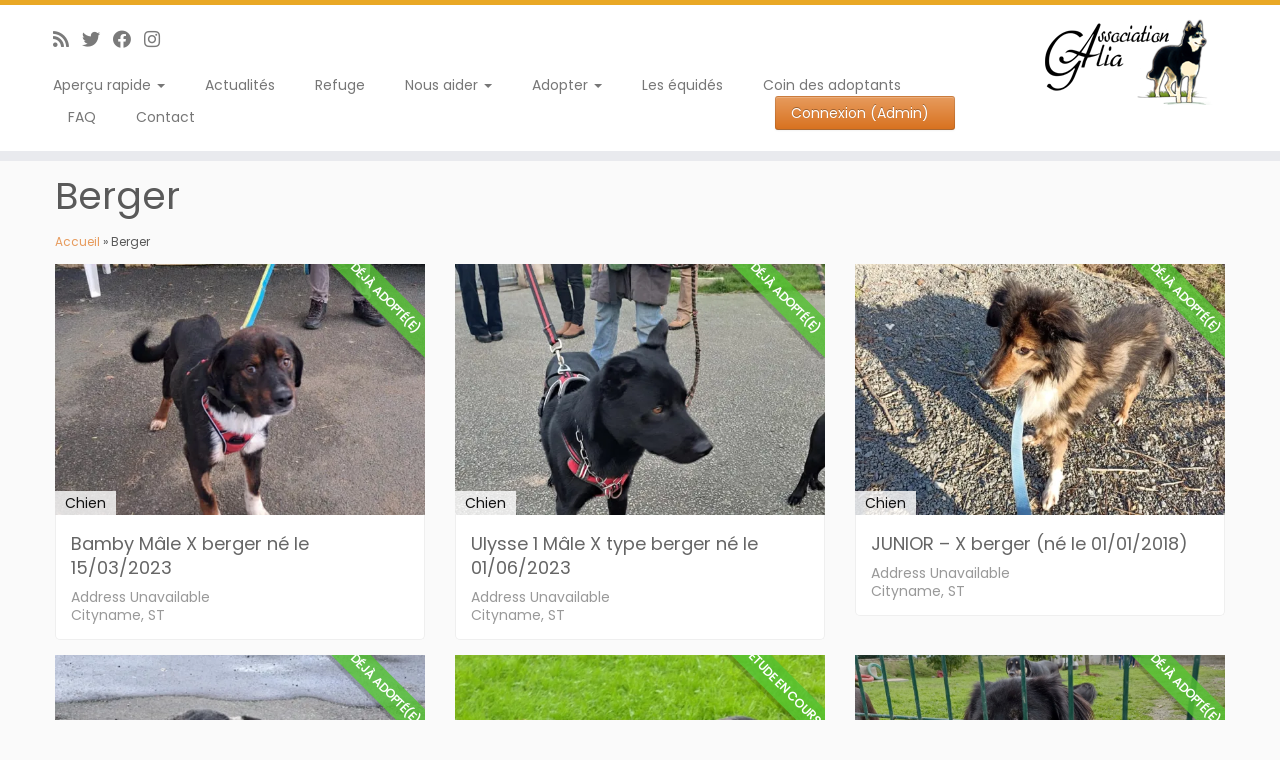

--- FILE ---
content_type: text/html; charset=UTF-8
request_url: https://www.association-galia.fr/races/berger/
body_size: 26768
content:
<!DOCTYPE html>
<!--[if IE 7]>
<html class="ie ie7 no-js" lang="fr-FR">
<![endif]-->
<!--[if IE 8]>
<html class="ie ie8 no-js" lang="fr-FR">
<![endif]-->
<!--[if !(IE 7) | !(IE 8)  ]><!-->
<html class="no-js" lang="fr-FR">
<!--<![endif]-->
	<head>
      	<script data-ad-client="ca-pub-6774753761430149" async src="https://pagead2.googlesyndication.com/pagead/js/adsbygoogle.js"></script>
		<meta charset="UTF-8" />
		<meta http-equiv="X-UA-Compatible" content="IE=EDGE" />
        		<meta name="viewport" content="width=device-width, initial-scale=1.0" />
        <link rel="profile"  href="https://gmpg.org/xfn/11" />
		<link rel="pingback" href="https://www.association-galia.fr/xmlrpc.php" />
		<!-- html5shiv for IE8 and less  -->
		<!--[if lt IE 9]>
			<script src="https://www.association-galia.fr/wp-content/themes/customizr-pro/assets/front/js/libs/html5.js"></script>
		<![endif]-->
		<script>(function(html){html.className = html.className.replace(/\bno-js\b/,'js')})(document.documentElement);</script>
        <style id="wfc-base-style" type="text/css">
             .wfc-reset-menu-item-first-letter .navbar .nav>li>a:first-letter {font-size: inherit;}.format-icon:before {color: #5A5A5A;}article .format-icon.tc-hide-icon:before, .safari article.format-video .format-icon.tc-hide-icon:before, .chrome article.format-video .format-icon.tc-hide-icon:before, .safari article.format-image .format-icon.tc-hide-icon:before, .chrome article.format-image .format-icon.tc-hide-icon:before, .safari article.format-gallery .format-icon.tc-hide-icon:before, .safari article.attachment .format-icon.tc-hide-icon:before, .chrome article.format-gallery .format-icon.tc-hide-icon:before, .chrome article.attachment .format-icon.tc-hide-icon:before {content: none!important;}h2#tc-comment-title.tc-hide-icon:before {content: none!important;}.archive .archive-header h1.format-icon.tc-hide-icon:before {content: none!important;}.tc-sidebar h3.widget-title.tc-hide-icon:before {content: none!important;}.footer-widgets h3.widget-title.tc-hide-icon:before {content: none!important;}.tc-hide-icon i, i.tc-hide-icon {display: none !important;}.carousel-control {font-family: "Helvetica Neue", Helvetica, Arial, sans-serif;}.social-block a {font-size: 18px;}footer#footer .colophon .social-block a {font-size: 16px;}.social-block.widget_social a {font-size: 14px;}
        </style>
        <meta name='robots' content='index, follow, max-image-preview:large, max-snippet:-1, max-video-preview:-1' />

		<!-- Meta Tag Manager -->
		<meta property="fb:app_id" content="620263498650441" />
		<!-- / Meta Tag Manager -->
 
<script>
  (function(i,s,o,g,r,a,m){i['GoogleAnalyticsObject']=r;i[r]=i[r]||function(){
  (i[r].q=i[r].q||[]).push(arguments)},i[r].l=1*new Date();a=s.createElement(o),
  m=s.getElementsByTagName(o)[0];a.async=1;a.src=g;m.parentNode.insertBefore(a,m)
  })(window,document,'script','//www.google-analytics.com/analytics.js','ga');

  ga('create', 'UA-10523455-4', 'association-galia.fr');
  ga('send', 'pageview');

</script>
 
<meta property="og:title" content="Association Galia"/>
<meta property="og:description" content="Offrir une seconde chance aux chiens arrivés en fin de délai de fourrière, c&#039;est possible ! Pensons davantage adoption, sauvetage, stérilisation, et sortons ces animaux de compagnie de ces situations d&#039;abandon."/>
<meta property="og:image" content="https://www.association-galia.fr/wp-content/uploads/formidable/20/Bamby-4.jpg"/>
<meta property="og:image:width" content="1106" />
<meta property="og:image:height" content="829" />
<meta property="og:type" content="article"/>
<meta property="og:article:published_time" content="2026-01-16 13:49:28"/>
<meta property="og:article:modified_time" content="2026-01-27 10:47:04"/>

<!-- Twitter Card generated by Blog2Social 873 - https://www.blog2social.com -->
<meta name="twitter:card" content="summary">
<meta name="twitter:title" content="Association Galia"/>
<meta name="twitter:description" content="Offrir une seconde chance aux chiens arrivés en fin de délai de fourrière, c&#039;est possible ! Pensons davantage adoption, sauvetage, stérilisation, et sortons ces animaux de compagnie de ces situations d&#039;abandon."/>
<meta name="twitter:image" content="https://www.association-galia.fr/wp-content/uploads/formidable/20/Bamby-4.jpg"/>
<!-- Twitter Card generated by Blog2Social 873 - https://www.blog2social.com -->

	<!-- This site is optimized with the Yoast SEO plugin v26.8 - https://yoast.com/product/yoast-seo-wordpress/ -->
	<title>Archives des Berger &#8226; Association Galia</title>
	<link rel="canonical" href="https://www.association-galia.fr/races/berger/" />
	<link rel="next" href="https://www.association-galia.fr/races/berger/page/2/" />
	<meta property="og:url" content="https://www.association-galia.fr/races/berger/" />
	<meta property="og:site_name" content="Association Galia" />
	<meta property="og:image" content="https://i0.wp.com/www.association-galia.fr/wp-content/uploads/2021/09/IMG_0092-2.jpg?fit=2011%2C1341&ssl=1" />
	<meta property="og:image:width" content="2011" />
	<meta property="og:image:height" content="1341" />
	<meta property="og:image:type" content="image/jpeg" />
	<script type="application/ld+json" class="yoast-schema-graph">{"@context":"https://schema.org","@graph":[{"@type":"CollectionPage","@id":"https://www.association-galia.fr/races/berger/","url":"https://www.association-galia.fr/races/berger/","name":"Archives des Berger &#8226; Association Galia","isPartOf":{"@id":"https://www.association-galia.fr/#website"},"primaryImageOfPage":{"@id":"https://www.association-galia.fr/races/berger/#primaryimage"},"image":{"@id":"https://www.association-galia.fr/races/berger/#primaryimage"},"thumbnailUrl":"https://i0.wp.com/www.association-galia.fr/wp-content/uploads/formidable/20/Bamby-4.jpg?fit=1106%2C829&ssl=1","breadcrumb":{"@id":"https://www.association-galia.fr/races/berger/#breadcrumb"},"inLanguage":"fr-FR"},{"@type":"ImageObject","inLanguage":"fr-FR","@id":"https://www.association-galia.fr/races/berger/#primaryimage","url":"https://i0.wp.com/www.association-galia.fr/wp-content/uploads/formidable/20/Bamby-4.jpg?fit=1106%2C829&ssl=1","contentUrl":"https://i0.wp.com/www.association-galia.fr/wp-content/uploads/formidable/20/Bamby-4.jpg?fit=1106%2C829&ssl=1","width":1106,"height":829},{"@type":"BreadcrumbList","@id":"https://www.association-galia.fr/races/berger/#breadcrumb","itemListElement":[{"@type":"ListItem","position":1,"name":"Accueil","item":"https://www.association-galia.fr/"},{"@type":"ListItem","position":2,"name":"Berger"}]},{"@type":"WebSite","@id":"https://www.association-galia.fr/#website","url":"https://www.association-galia.fr/","name":"Association Galia","description":"Offrir une seconde chance aux chiens arrivés en fin de délai de fourrière, c&#039;est possible ! Pensons davantage adoption, sauvetage, stérilisation, et sortons ces animaux de compagnie de ces situations d&#039;abandon.","publisher":{"@id":"https://www.association-galia.fr/#organization"},"potentialAction":[{"@type":"SearchAction","target":{"@type":"EntryPoint","urlTemplate":"https://www.association-galia.fr/?s={search_term_string}"},"query-input":{"@type":"PropertyValueSpecification","valueRequired":true,"valueName":"search_term_string"}}],"inLanguage":"fr-FR"},{"@type":"Organization","@id":"https://www.association-galia.fr/#organization","name":"Association Galia","url":"https://www.association-galia.fr/","logo":{"@type":"ImageObject","inLanguage":"fr-FR","@id":"https://www.association-galia.fr/#/schema/logo/image/","url":"https://i0.wp.com/www.association-galia.fr/wp-content/uploads/2021/07/stiker-galia-round-2.png?fit=904%2C904&ssl=1","contentUrl":"https://i0.wp.com/www.association-galia.fr/wp-content/uploads/2021/07/stiker-galia-round-2.png?fit=904%2C904&ssl=1","width":904,"height":904,"caption":"Association Galia"},"image":{"@id":"https://www.association-galia.fr/#/schema/logo/image/"},"sameAs":["https://www.facebook.com/AssociationGalia","https://x.com/AssoGalia","https://instagram.com/assogalia85","https://www.youtube.com/channel/UCSQcleRWyTVIvR47qHk993w"]}]}</script>
	<!-- / Yoast SEO plugin. -->


<link rel='dns-prefetch' href='//www.association-galia.fr' />
<link rel='dns-prefetch' href='//stats.wp.com' />
<link rel='dns-prefetch' href='//fonts.googleapis.com' />
<link rel='dns-prefetch' href='//v0.wordpress.com' />
<link rel='preconnect' href='//i0.wp.com' />
<link rel="alternate" type="application/rss+xml" title="Association Galia &raquo; Flux" href="https://www.association-galia.fr/feed/" />
<link rel="alternate" type="application/rss+xml" title="Association Galia &raquo; Flux des commentaires" href="https://www.association-galia.fr/comments/feed/" />
<link rel="alternate" type="application/rss+xml" title="Flux pour Association Galia &raquo; Berger Race" href="https://www.association-galia.fr/races/berger/feed/" />
<link rel='stylesheet' id='all-css-adcccf9d47fd63c0d0cbd454706fc0cf' href='https://www.association-galia.fr/wp-content/boost-cache/static/8ea0d01f07.min.css' type='text/css' media='all' />
<style id='customizr-skin-inline-css'>

                  .site-title,.site-description,h1,h2,h3,.tc-dropcap {
                    font-family : 'Poppins';
                    font-weight : inherit;
                  }

                  body,.navbar .nav>li>a {
                    font-family : 'Poppins';
                    font-weight : inherit;
                  }

            body,.navbar .nav>li>a {
              font-size : 14px;
              line-height : 1.6em;
            }

          .tc-dropcap {
            color: #E79B5D;
            float: left;
            font-size: 75px;
            line-height: 75px;
            padding-right: 8px;
            padding-left: 3px;
          }

          .skin-shadow .tc-dropcap {
            color: #E79B5D;
            text-shadow: #d87220 -1px 0, #d87220 0 -1px, #d87220 0 1px, #d87220 -1px -2px;
          }

          .simple-black .tc-dropcap {
            color: #444;
          }
table { border-collapse: separate; }
                           body table { border-collapse: collapse; }
                          
.social-links .social-icon:before { content: none } 
.sticky-enabled .tc-shrink-on .site-logo img {
    					height:30px!important;width:auto!important
    				}

    				.sticky-enabled .tc-shrink-on .brand .site-title {
    					font-size:0.6em;opacity:0.8;line-height:1.2em
    				}

.tc-no-sticky-header .tc-header, .tc-sticky-header .tc-header {
  					z-index:69
  				}

          .comments-link .tc-comment-bubble {
            color: #F00;
            border: 2px solid #F00;
          }
          .comments-link .tc-comment-bubble:before {
            border-color: #F00;
          }
        
.tc-rectangular-thumb {
        max-height: 250px;
        height :250px
      }

.tc-slider-loader-wrapper{ display:none }
html.js .tc-slider-loader-wrapper { display: block }.no-csstransforms3d .tc-slider-loader-wrapper .tc-img-gif-loader {
                                                background: url('https://www.association-galia.fr/wp-content/themes/customizr-pro/assets/front/img/slider-loader.gif') no-repeat center center;
                                         }.tc-slider-loader-wrapper .tc-css-loader > div { border-color:#E79B5D; }
/*# sourceURL=customizr-skin-inline-css */
</style>
<link rel='stylesheet' id='screen-css-aca2c106ad07fb00f87ad874aeff10f4' href='https://www.association-galia.fr/wp-content/boost-cache/static/efa08f5fbf.min.css' type='text/css' media='screen' />
<style id='wp-img-auto-sizes-contain-inline-css'>
img:is([sizes=auto i],[sizes^="auto," i]){contain-intrinsic-size:3000px 1500px}
/*# sourceURL=wp-img-auto-sizes-contain-inline-css */
</style>
<link rel='stylesheet' id='tc-gfonts-css' href='//fonts.googleapis.com/css?family=Poppins%7CPoppins' media='all' />
<style id='wp-emoji-styles-inline-css'>

	img.wp-smiley, img.emoji {
		display: inline !important;
		border: none !important;
		box-shadow: none !important;
		height: 1em !important;
		width: 1em !important;
		margin: 0 0.07em !important;
		vertical-align: -0.1em !important;
		background: none !important;
		padding: 0 !important;
	}
/*# sourceURL=wp-emoji-styles-inline-css */
</style>
<style id='wp-block-library-inline-css'>
:root{--wp-block-synced-color:#7a00df;--wp-block-synced-color--rgb:122,0,223;--wp-bound-block-color:var(--wp-block-synced-color);--wp-editor-canvas-background:#ddd;--wp-admin-theme-color:#007cba;--wp-admin-theme-color--rgb:0,124,186;--wp-admin-theme-color-darker-10:#006ba1;--wp-admin-theme-color-darker-10--rgb:0,107,160.5;--wp-admin-theme-color-darker-20:#005a87;--wp-admin-theme-color-darker-20--rgb:0,90,135;--wp-admin-border-width-focus:2px}@media (min-resolution:192dpi){:root{--wp-admin-border-width-focus:1.5px}}.wp-element-button{cursor:pointer}:root .has-very-light-gray-background-color{background-color:#eee}:root .has-very-dark-gray-background-color{background-color:#313131}:root .has-very-light-gray-color{color:#eee}:root .has-very-dark-gray-color{color:#313131}:root .has-vivid-green-cyan-to-vivid-cyan-blue-gradient-background{background:linear-gradient(135deg,#00d084,#0693e3)}:root .has-purple-crush-gradient-background{background:linear-gradient(135deg,#34e2e4,#4721fb 50%,#ab1dfe)}:root .has-hazy-dawn-gradient-background{background:linear-gradient(135deg,#faaca8,#dad0ec)}:root .has-subdued-olive-gradient-background{background:linear-gradient(135deg,#fafae1,#67a671)}:root .has-atomic-cream-gradient-background{background:linear-gradient(135deg,#fdd79a,#004a59)}:root .has-nightshade-gradient-background{background:linear-gradient(135deg,#330968,#31cdcf)}:root .has-midnight-gradient-background{background:linear-gradient(135deg,#020381,#2874fc)}:root{--wp--preset--font-size--normal:16px;--wp--preset--font-size--huge:42px}.has-regular-font-size{font-size:1em}.has-larger-font-size{font-size:2.625em}.has-normal-font-size{font-size:var(--wp--preset--font-size--normal)}.has-huge-font-size{font-size:var(--wp--preset--font-size--huge)}.has-text-align-center{text-align:center}.has-text-align-left{text-align:left}.has-text-align-right{text-align:right}.has-fit-text{white-space:nowrap!important}#end-resizable-editor-section{display:none}.aligncenter{clear:both}.items-justified-left{justify-content:flex-start}.items-justified-center{justify-content:center}.items-justified-right{justify-content:flex-end}.items-justified-space-between{justify-content:space-between}.screen-reader-text{border:0;clip-path:inset(50%);height:1px;margin:-1px;overflow:hidden;padding:0;position:absolute;width:1px;word-wrap:normal!important}.screen-reader-text:focus{background-color:#ddd;clip-path:none;color:#444;display:block;font-size:1em;height:auto;left:5px;line-height:normal;padding:15px 23px 14px;text-decoration:none;top:5px;width:auto;z-index:100000}html :where(.has-border-color){border-style:solid}html :where([style*=border-top-color]){border-top-style:solid}html :where([style*=border-right-color]){border-right-style:solid}html :where([style*=border-bottom-color]){border-bottom-style:solid}html :where([style*=border-left-color]){border-left-style:solid}html :where([style*=border-width]){border-style:solid}html :where([style*=border-top-width]){border-top-style:solid}html :where([style*=border-right-width]){border-right-style:solid}html :where([style*=border-bottom-width]){border-bottom-style:solid}html :where([style*=border-left-width]){border-left-style:solid}html :where(img[class*=wp-image-]){height:auto;max-width:100%}:where(figure){margin:0 0 1em}html :where(.is-position-sticky){--wp-admin--admin-bar--position-offset:var(--wp-admin--admin-bar--height,0px)}@media screen and (max-width:600px){html :where(.is-position-sticky){--wp-admin--admin-bar--position-offset:0px}}

/*# sourceURL=wp-block-library-inline-css */
</style><style id='global-styles-inline-css'>
:root{--wp--preset--aspect-ratio--square: 1;--wp--preset--aspect-ratio--4-3: 4/3;--wp--preset--aspect-ratio--3-4: 3/4;--wp--preset--aspect-ratio--3-2: 3/2;--wp--preset--aspect-ratio--2-3: 2/3;--wp--preset--aspect-ratio--16-9: 16/9;--wp--preset--aspect-ratio--9-16: 9/16;--wp--preset--color--black: #000000;--wp--preset--color--cyan-bluish-gray: #abb8c3;--wp--preset--color--white: #ffffff;--wp--preset--color--pale-pink: #f78da7;--wp--preset--color--vivid-red: #cf2e2e;--wp--preset--color--luminous-vivid-orange: #ff6900;--wp--preset--color--luminous-vivid-amber: #fcb900;--wp--preset--color--light-green-cyan: #7bdcb5;--wp--preset--color--vivid-green-cyan: #00d084;--wp--preset--color--pale-cyan-blue: #8ed1fc;--wp--preset--color--vivid-cyan-blue: #0693e3;--wp--preset--color--vivid-purple: #9b51e0;--wp--preset--gradient--vivid-cyan-blue-to-vivid-purple: linear-gradient(135deg,rgb(6,147,227) 0%,rgb(155,81,224) 100%);--wp--preset--gradient--light-green-cyan-to-vivid-green-cyan: linear-gradient(135deg,rgb(122,220,180) 0%,rgb(0,208,130) 100%);--wp--preset--gradient--luminous-vivid-amber-to-luminous-vivid-orange: linear-gradient(135deg,rgb(252,185,0) 0%,rgb(255,105,0) 100%);--wp--preset--gradient--luminous-vivid-orange-to-vivid-red: linear-gradient(135deg,rgb(255,105,0) 0%,rgb(207,46,46) 100%);--wp--preset--gradient--very-light-gray-to-cyan-bluish-gray: linear-gradient(135deg,rgb(238,238,238) 0%,rgb(169,184,195) 100%);--wp--preset--gradient--cool-to-warm-spectrum: linear-gradient(135deg,rgb(74,234,220) 0%,rgb(151,120,209) 20%,rgb(207,42,186) 40%,rgb(238,44,130) 60%,rgb(251,105,98) 80%,rgb(254,248,76) 100%);--wp--preset--gradient--blush-light-purple: linear-gradient(135deg,rgb(255,206,236) 0%,rgb(152,150,240) 100%);--wp--preset--gradient--blush-bordeaux: linear-gradient(135deg,rgb(254,205,165) 0%,rgb(254,45,45) 50%,rgb(107,0,62) 100%);--wp--preset--gradient--luminous-dusk: linear-gradient(135deg,rgb(255,203,112) 0%,rgb(199,81,192) 50%,rgb(65,88,208) 100%);--wp--preset--gradient--pale-ocean: linear-gradient(135deg,rgb(255,245,203) 0%,rgb(182,227,212) 50%,rgb(51,167,181) 100%);--wp--preset--gradient--electric-grass: linear-gradient(135deg,rgb(202,248,128) 0%,rgb(113,206,126) 100%);--wp--preset--gradient--midnight: linear-gradient(135deg,rgb(2,3,129) 0%,rgb(40,116,252) 100%);--wp--preset--font-size--small: 13px;--wp--preset--font-size--medium: 20px;--wp--preset--font-size--large: 36px;--wp--preset--font-size--x-large: 42px;--wp--preset--spacing--20: 0.44rem;--wp--preset--spacing--30: 0.67rem;--wp--preset--spacing--40: 1rem;--wp--preset--spacing--50: 1.5rem;--wp--preset--spacing--60: 2.25rem;--wp--preset--spacing--70: 3.38rem;--wp--preset--spacing--80: 5.06rem;--wp--preset--shadow--natural: 6px 6px 9px rgba(0, 0, 0, 0.2);--wp--preset--shadow--deep: 12px 12px 50px rgba(0, 0, 0, 0.4);--wp--preset--shadow--sharp: 6px 6px 0px rgba(0, 0, 0, 0.2);--wp--preset--shadow--outlined: 6px 6px 0px -3px rgb(255, 255, 255), 6px 6px rgb(0, 0, 0);--wp--preset--shadow--crisp: 6px 6px 0px rgb(0, 0, 0);}:where(.is-layout-flex){gap: 0.5em;}:where(.is-layout-grid){gap: 0.5em;}body .is-layout-flex{display: flex;}.is-layout-flex{flex-wrap: wrap;align-items: center;}.is-layout-flex > :is(*, div){margin: 0;}body .is-layout-grid{display: grid;}.is-layout-grid > :is(*, div){margin: 0;}:where(.wp-block-columns.is-layout-flex){gap: 2em;}:where(.wp-block-columns.is-layout-grid){gap: 2em;}:where(.wp-block-post-template.is-layout-flex){gap: 1.25em;}:where(.wp-block-post-template.is-layout-grid){gap: 1.25em;}.has-black-color{color: var(--wp--preset--color--black) !important;}.has-cyan-bluish-gray-color{color: var(--wp--preset--color--cyan-bluish-gray) !important;}.has-white-color{color: var(--wp--preset--color--white) !important;}.has-pale-pink-color{color: var(--wp--preset--color--pale-pink) !important;}.has-vivid-red-color{color: var(--wp--preset--color--vivid-red) !important;}.has-luminous-vivid-orange-color{color: var(--wp--preset--color--luminous-vivid-orange) !important;}.has-luminous-vivid-amber-color{color: var(--wp--preset--color--luminous-vivid-amber) !important;}.has-light-green-cyan-color{color: var(--wp--preset--color--light-green-cyan) !important;}.has-vivid-green-cyan-color{color: var(--wp--preset--color--vivid-green-cyan) !important;}.has-pale-cyan-blue-color{color: var(--wp--preset--color--pale-cyan-blue) !important;}.has-vivid-cyan-blue-color{color: var(--wp--preset--color--vivid-cyan-blue) !important;}.has-vivid-purple-color{color: var(--wp--preset--color--vivid-purple) !important;}.has-black-background-color{background-color: var(--wp--preset--color--black) !important;}.has-cyan-bluish-gray-background-color{background-color: var(--wp--preset--color--cyan-bluish-gray) !important;}.has-white-background-color{background-color: var(--wp--preset--color--white) !important;}.has-pale-pink-background-color{background-color: var(--wp--preset--color--pale-pink) !important;}.has-vivid-red-background-color{background-color: var(--wp--preset--color--vivid-red) !important;}.has-luminous-vivid-orange-background-color{background-color: var(--wp--preset--color--luminous-vivid-orange) !important;}.has-luminous-vivid-amber-background-color{background-color: var(--wp--preset--color--luminous-vivid-amber) !important;}.has-light-green-cyan-background-color{background-color: var(--wp--preset--color--light-green-cyan) !important;}.has-vivid-green-cyan-background-color{background-color: var(--wp--preset--color--vivid-green-cyan) !important;}.has-pale-cyan-blue-background-color{background-color: var(--wp--preset--color--pale-cyan-blue) !important;}.has-vivid-cyan-blue-background-color{background-color: var(--wp--preset--color--vivid-cyan-blue) !important;}.has-vivid-purple-background-color{background-color: var(--wp--preset--color--vivid-purple) !important;}.has-black-border-color{border-color: var(--wp--preset--color--black) !important;}.has-cyan-bluish-gray-border-color{border-color: var(--wp--preset--color--cyan-bluish-gray) !important;}.has-white-border-color{border-color: var(--wp--preset--color--white) !important;}.has-pale-pink-border-color{border-color: var(--wp--preset--color--pale-pink) !important;}.has-vivid-red-border-color{border-color: var(--wp--preset--color--vivid-red) !important;}.has-luminous-vivid-orange-border-color{border-color: var(--wp--preset--color--luminous-vivid-orange) !important;}.has-luminous-vivid-amber-border-color{border-color: var(--wp--preset--color--luminous-vivid-amber) !important;}.has-light-green-cyan-border-color{border-color: var(--wp--preset--color--light-green-cyan) !important;}.has-vivid-green-cyan-border-color{border-color: var(--wp--preset--color--vivid-green-cyan) !important;}.has-pale-cyan-blue-border-color{border-color: var(--wp--preset--color--pale-cyan-blue) !important;}.has-vivid-cyan-blue-border-color{border-color: var(--wp--preset--color--vivid-cyan-blue) !important;}.has-vivid-purple-border-color{border-color: var(--wp--preset--color--vivid-purple) !important;}.has-vivid-cyan-blue-to-vivid-purple-gradient-background{background: var(--wp--preset--gradient--vivid-cyan-blue-to-vivid-purple) !important;}.has-light-green-cyan-to-vivid-green-cyan-gradient-background{background: var(--wp--preset--gradient--light-green-cyan-to-vivid-green-cyan) !important;}.has-luminous-vivid-amber-to-luminous-vivid-orange-gradient-background{background: var(--wp--preset--gradient--luminous-vivid-amber-to-luminous-vivid-orange) !important;}.has-luminous-vivid-orange-to-vivid-red-gradient-background{background: var(--wp--preset--gradient--luminous-vivid-orange-to-vivid-red) !important;}.has-very-light-gray-to-cyan-bluish-gray-gradient-background{background: var(--wp--preset--gradient--very-light-gray-to-cyan-bluish-gray) !important;}.has-cool-to-warm-spectrum-gradient-background{background: var(--wp--preset--gradient--cool-to-warm-spectrum) !important;}.has-blush-light-purple-gradient-background{background: var(--wp--preset--gradient--blush-light-purple) !important;}.has-blush-bordeaux-gradient-background{background: var(--wp--preset--gradient--blush-bordeaux) !important;}.has-luminous-dusk-gradient-background{background: var(--wp--preset--gradient--luminous-dusk) !important;}.has-pale-ocean-gradient-background{background: var(--wp--preset--gradient--pale-ocean) !important;}.has-electric-grass-gradient-background{background: var(--wp--preset--gradient--electric-grass) !important;}.has-midnight-gradient-background{background: var(--wp--preset--gradient--midnight) !important;}.has-small-font-size{font-size: var(--wp--preset--font-size--small) !important;}.has-medium-font-size{font-size: var(--wp--preset--font-size--medium) !important;}.has-large-font-size{font-size: var(--wp--preset--font-size--large) !important;}.has-x-large-font-size{font-size: var(--wp--preset--font-size--x-large) !important;}
/*# sourceURL=global-styles-inline-css */
</style>

<style id='classic-theme-styles-inline-css'>
/*! This file is auto-generated */
.wp-block-button__link{color:#fff;background-color:#32373c;border-radius:9999px;box-shadow:none;text-decoration:none;padding:calc(.667em + 2px) calc(1.333em + 2px);font-size:1.125em}.wp-block-file__button{background:#32373c;color:#fff;text-decoration:none}
/*# sourceURL=/wp-includes/css/classic-themes.min.css */
</style>
<link rel='stylesheet' id='pacifico-font-css' href='http://fonts.googleapis.com/css?family=Pacifico&#038;ver=6.9' media='all' />
<link rel='stylesheet' id='cabin-css' href='http://fonts.googleapis.com/css?family=Cabin%3A400%2C500%2C600%2Cbold&#038;ver=6.9' media='all' />
<link rel='stylesheet' id='PT-css' href='http://fonts.googleapis.com/css?family=PT+Sans+Narrow%3Aregular%2Cbold&#038;ver=6.9' media='all' />
<style id='jetpack_facebook_likebox-inline-css'>
.widget_facebook_likebox {
	overflow: hidden;
}

/*# sourceURL=https://www.association-galia.fr/wp-content/plugins/jetpack/modules/widgets/facebook-likebox/style.css */
</style>
<script type="text/javascript" id="nb-jquery" src="https://www.association-galia.fr/wp-includes/js/jquery/jquery.min.js?ver=3.7.1" id="jquery-core-js"></script>
<script type="text/javascript" src="https://www.association-galia.fr/wp-includes/js/jquery/jquery-migrate.min.js?ver=3.4.1" id="jquery-migrate-js"></script>
<script type="text/javascript" src="https://www.association-galia.fr/wp-content/themes/customizr-pro/assets/front/js/libs/modernizr.min.js?ver=2.4.27" id="modernizr-js"></script>
<script type="text/javascript" src="https://www.association-galia.fr/wp-content/themes/customizr-pro/assets/front/js/libs/fancybox/jquery.fancybox-1.3.4.min.js?ver=2.4.27" id="tc-fancybox-js"></script>
<script type="text/javascript" src="https://www.association-galia.fr/wp-includes/js/underscore.min.js?ver=1.13.7" id="underscore-js"></script>
<script type="text/javascript" id="tc-scripts-js-extra">
/* <![CDATA[ */
var TCParams = {"_disabled":[],"FancyBoxState":"1","FancyBoxAutoscale":"1","SliderName":"","SliderDelay":"","SliderHover":"1","centerSliderImg":"1","SmoothScroll":{"Enabled":true,"Options":{"touchpadSupport":false}},"anchorSmoothScroll":"easeOutExpo","anchorSmoothScrollExclude":{"simple":["[class*=edd]",".tc-carousel-control",".carousel-control","[data-toggle=\"modal\"]","[data-toggle=\"dropdown\"]","[data-toggle=\"tooltip\"]","[data-toggle=\"popover\"]","[data-toggle=\"collapse\"]","[data-toggle=\"tab\"]","[data-toggle=\"pill\"]","[class*=upme]","[class*=um-]"],"deep":{"classes":[],"ids":[]}},"ReorderBlocks":"1","centerAllImg":"1","HasComments":"","LeftSidebarClass":".span3.left.tc-sidebar","RightSidebarClass":".span3.right.tc-sidebar","LoadModernizr":"1","stickyCustomOffset":{"_initial":0,"_scrolling":0,"options":{"_static":true,"_element":""}},"stickyHeader":"1","dropdowntoViewport":"1","timerOnScrollAllBrowsers":"1","extLinksStyle":"","extLinksTargetExt":"","extLinksSkipSelectors":{"classes":["btn","button"],"ids":[]},"dropcapEnabled":"1","dropcapWhere":{"post":"1","page":"1"},"dropcapMinWords":"50","dropcapSkipSelectors":{"tags":["IMG","IFRAME","H1","H2","H3","H4","H5","H6","BLOCKQUOTE","UL","OL"],"classes":["btn","tc-placeholder-wrap"],"id":[]},"imgSmartLoadEnabled":"","imgSmartLoadOpts":{"parentSelectors":[".article-container",".__before_main_wrapper",".widget-front"],"opts":{"excludeImg":[".tc-holder-img"]}},"imgSmartLoadsForSliders":"","goldenRatio":"1.618","gridGoldenRatioLimit":"350","isSecondMenuEnabled":"","secondMenuRespSet":"in-sn-before","isParallaxOn":"1","parallaxRatio":"0.55","pluginCompats":[],"adminAjaxUrl":"https://www.association-galia.fr/wp-admin/admin-ajax.php","ajaxUrl":"https://www.association-galia.fr/?czrajax=1","frontNonce":{"id":"CZRFrontNonce","handle":"74c6cd165e"},"isDevMode":"","isModernStyle":"","i18n":{"Permanently dismiss":"Rejeter d\u00e9finitivement"},"version":"2.4.27","frontNotifications":{"styleSwitcher":{"enabled":false,"content":"","dismissAction":"dismiss_style_switcher_note_front","ajaxUrl":"https://www.association-galia.fr/wp-admin/admin-ajax.php"}}};
//# sourceURL=tc-scripts-js-extra
/* ]]> */
</script>
<script type="text/javascript" src="https://www.association-galia.fr/wp-content/themes/customizr-pro/inc/assets/js/tc-scripts.min.js?ver=2.4.27" id="tc-scripts-js"></script>
<script type="text/javascript" id="login-with-ajax-js-extra">
/* <![CDATA[ */
var LWA = {"ajaxurl":"https://www.association-galia.fr/wp-admin/admin-ajax.php","off":""};
//# sourceURL=login-with-ajax-js-extra
/* ]]> */
</script>
<script type="text/javascript" src="https://www.association-galia.fr/wp-content/plugins/login-with-ajax/templates/login-with-ajax.legacy.min.js?ver=4.5.1" id="login-with-ajax-js"></script>
<script type="text/javascript" src="https://www.association-galia.fr/wp-content/plugins/login-with-ajax/ajaxify/ajaxify.min.js?ver=4.5.1" id="login-with-ajax-ajaxify-js"></script>
<script type="text/javascript" src="https://www.association-galia.fr/wp-content/themes/customizr-child/tab-content/tabcontent.js" id="handle-js"></script>
<link rel="https://api.w.org/" href="https://www.association-galia.fr/wp-json/" /><link rel="EditURI" type="application/rsd+xml" title="RSD" href="https://www.association-galia.fr/xmlrpc.php?rsd" />
<meta name="generator" content="WordPress 6.9" />
<script>document.documentElement.className += " js";</script>
	<style>img#wpstats{display:none}</style>
		<link id="czr-favicon" rel="shortcut icon" href="https://i0.wp.com/www.association-galia.fr/wp-content/uploads/2015/06/grand-img.png?fit=200%2C200&ssl=1" type="image/png">		<style type="text/css" id="wp-custom-css">
			/*
You can add your own CSS here.

Click the help icon above to learn more.

Utilisez ce champ pour tester de petits morceaux de code CSS. Pour les personnalisations CSS importantes, il est recommandé de modifier le fichier style.css d’un thème enfant.
http//codex.wordpress.org/Child_Themes
*/

.content {
	width:60% !important;
	min-height:100px !important;
}
		</style>
			</head>
	
	<body class="nb-3-3-8 nimble-no-local-data-skp__tax_races_255 nimble-no-group-site-tmpl-skp__all_races archive tax-races term-berger term-255 wp-embed-responsive wp-theme-customizr-pro wp-child-theme-customizr-child sek-hide-rc-badge tc-fade-hover-links simple-black tc-l-sidebar tc-center-images skin-orange2 customizr-pro-2-4-27-with-child-theme tc-sticky-header sticky-disabled tc-transparent-on-scroll tc-regular-menu tc-post-list-context" >

    
    <div id="tc-page-wrap" class="">

  		
  	   	<header class="tc-header clearfix row-fluid tc-tagline-off tc-title-logo-on  tc-shrink-on tc-menu-on logo-right tc-second-menu-in-sn-before-when-mobile" role="banner">
  			
        <div class="brand span3 pull-right">
        <a class="site-logo" href="https://www.association-galia.fr/" aria-label="Association Galia | Offrir une seconde chance aux chiens arrivés en fin de délai de fourrière, c&#039;est possible ! Pensons davantage adoption, sauvetage, stérilisation, et sortons ces animaux de compagnie de ces situations d&#039;abandon."><img src="https://www.association-galia.fr/wp-content/uploads/2014/05/logo.png" alt="Retour Accueil"   style="max-width:250px;max-height:100px" data-no-retina class=" "/></a>        </div> <!-- brand span3 -->

              	<div class="navbar-wrapper clearfix span9 tc-submenu-fade tc-submenu-move tc-open-on-hover pull-menu-left">
        	<div class="navbar resp">
          		<div class="navbar-inner" role="navigation">
            		<div class="row-fluid">
              		<div class="social-block span5"><div class="social-links"><a rel="nofollow noopener noreferrer" class="social-icon icon-feed"  title="Abonnez-vous au flux rss" aria-label="Abonnez-vous au flux rss" href="http://www.association-galia.fr/feed/rss/"  target="_blank" ><i class="fas fa-rss"></i></a><a rel="nofollow noopener noreferrer" class="social-icon icon-twitter"  title="Suivez-moi sur Twitter" aria-label="Suivez-moi sur Twitter" href="http://twitter.com/AssoGalia"  target="_blank" ><i class="fab fa-twitter"></i></a><a rel="nofollow noopener noreferrer" class="social-icon icon-facebook"  title="Suivez-moi sur Facebook" aria-label="Suivez-moi sur Facebook" href="http://www.facebook.com/AssociationGalia"  target="_blank" ><i class="fab fa-facebook"></i></a><a rel="nofollow noopener noreferrer" class="social-icon icon-instagram"  title="Follow us on Instagram" aria-label="Follow us on Instagram" href="https://www.instagram.com/assogalia85"  target="_blank" ><i class="fab fa-instagram"></i></a></div></div><div class="nav-collapse collapse tc-hover-menu-wrapper"><div class="menu-utile-container"><ul id="menu-utile-2" class="nav tc-hover-menu"><li class="menu-item menu-item-type-custom menu-item-object-custom menu-item-has-children dropdown menu-item-20235"><a href="#">Aperçu rapide <strong class="caret"></strong></a>
<ul class="dropdown-menu">
	<li class="menu-item menu-item-type-post_type menu-item-object-page menu-item-20196"><a href="https://www.association-galia.fr/proteges-de-lassociation-galia-quickview/">Tous nos animaux</a></li>
	<li class="menu-item menu-item-type-post_type menu-item-object-page menu-item-20573"><a href="https://www.association-galia.fr/chiens-adoptables/">Chiens adoptables</a></li>
	<li class="menu-item menu-item-type-post_type menu-item-object-page menu-item-20687"><a href="https://www.association-galia.fr/chiens-senior-10-ans/">Chiens senior +10 ans</a></li>
	<li class="menu-item menu-item-type-post_type menu-item-object-page menu-item-20569"><a href="https://www.association-galia.fr/chiots-adotable/">Chiots adoptables</a></li>
	<li class="menu-item menu-item-type-post_type menu-item-object-page menu-item-20564"><a href="https://www.association-galia.fr/chats-adoptable/">Chats adoptables</a></li>
	<li class="menu-item menu-item-type-post_type menu-item-object-page menu-item-20234"><a href="https://www.association-galia.fr/chaton-adoptables/">Chatons adoptables</a></li>
</ul>
</li>
<li class="menu-item menu-item-type-post_type menu-item-object-page current_page_parent menu-item-20725"><a href="https://www.association-galia.fr/actus-blog/">Actualités</a></li>
<li class="menu-item menu-item-type-custom menu-item-object-custom menu-item-8952"><a href="https://www.association-galia.fr/histoire-de-lassociation/">Refuge</a></li>
<li class="menu-item menu-item-type-custom menu-item-object-custom menu-item-has-children dropdown menu-item-10162"><a href="https://www.association-galia.fr/comment-nous-aider-galia/">Nous aider <strong class="caret"></strong></a>
<ul class="dropdown-menu">
	<li class="menu-item menu-item-type-custom menu-item-object-custom menu-item-25778"><a href="https://www.association-galia.fr/adherer-a-lassociation/">Adhérer</a></li>
	<li class="menu-item menu-item-type-post_type menu-item-object-page menu-item-8970"><a href="https://www.association-galia.fr/questionnaire-fa/" title="Accueillir un animal temporairement en attendant son adoption">Accueillir</a></li>
	<li class="menu-item menu-item-type-post_type menu-item-object-post menu-item-30746"><a href="https://www.association-galia.fr/recherche-benevoles-25/">Devenir Bénévole</a></li>
	<li class="menu-item menu-item-type-custom menu-item-object-custom menu-item-12204"><a href="https://www.association-galia.fr/comment-nous-aider-galia/4/#DON">Donner</a></li>
	<li class="menu-item menu-item-type-custom menu-item-object-custom menu-item-9208"><a href="https://www.association-galia.fr/comment-nous-aider-galia/6/#PARRAINER" title="Parrainer un chat, un chien, participer à un appel aux dons">Parrainer</a></li>
</ul>
</li>
<li class="menu-item menu-item-type-post_type menu-item-object-page menu-item-has-children dropdown menu-item-9017"><a href="https://www.association-galia.fr/adopter-un-chien/" title="Adopter un chien">Adopter <strong class="caret"></strong></a>
<ul class="dropdown-menu">
	<li class="menu-item menu-item-type-custom menu-item-object-custom menu-item-10163"><a href="https://www.association-galia.fr/proteges-de-lassociation-galia-quickview/" title="Les protégés de l’association">Nos Animaux</a></li>
	<li class="menu-item menu-item-type-post_type menu-item-object-page menu-item-667"><a href="https://www.association-galia.fr/clauses-dadoption/">Clauses d’adoption</a></li>
	<li class="menu-item menu-item-type-post_type menu-item-object-page menu-item-668"><a href="https://www.association-galia.fr/frais-adoption/">Frais d’adoption</a></li>
	<li class="menu-item menu-item-type-post_type menu-item-object-page menu-item-8950"><a href="https://www.association-galia.fr/demande-dadoption/">Demande d’adoption</a></li>
	<li class="menu-item menu-item-type-taxonomy menu-item-object-status menu-item-11053"><a href="https://www.association-galia.fr/status/adopte/" title="Ils ont trouvé une famille !">Les adoptés !</a></li>
</ul>
</li>
<li class="menu-item menu-item-type-post_type menu-item-object-page menu-item-42737"><a href="https://www.association-galia.fr/nos-equides-a-parrainer/">Les équidés</a></li>
<li class="menu-item menu-item-type-post_type menu-item-object-page menu-item-8949"><a href="https://www.association-galia.fr/coin-adoptant/">Coin des adoptants</a></li>
<li class="menu-item menu-item-type-post_type menu-item-object-page menu-item-3858"><a href="https://www.association-galia.fr/faq/">FAQ</a></li>
<li class="menu-item menu-item-type-post_type menu-item-object-page menu-item-669"><a href="https://www.association-galia.fr/contact/">Contact</a></li>
<li class="connect btn btn-mini btn-primary menu-item menu-item-type-custom menu-item-object-custom menu-item-10157"><a href="https://www.association-galia.fr/wp-login.php">Connexion (Admin)</a></li>
</ul></div></div><div class="btn-toggle-nav pull-left"><button type="button" class="btn menu-btn" data-toggle="collapse" data-target=".nav-collapse" title="Ouvrir le menu" aria-label="Ouvrir le menu"><span class="icon-bar"></span><span class="icon-bar"></span><span class="icon-bar"></span> </button></div>          			</div><!-- /.row-fluid -->
          		</div><!-- /.navbar-inner -->
        	</div><!-- /.navbar resp -->
      	</div><!-- /.navbar-wrapper -->
    	  		</header>
  		<div id="tc-reset-margin-top" class="container-fluid" style="margin-top:103px"></div>
	<section id="primary" class="content-area container inner">
		<div id="content" class="site-content" role="main">

			
				<header class="archive-header">
					<h1 class="archive-title">Berger</h1>
                    <small><p id="breadcrumbs"><span><span><a href="https://www.association-galia.fr/">Accueil</a></span> » <span class="breadcrumb_last" aria-current="page">Berger</span></span></p></small>
				</header><!-- .archive-header -->

			<article id="post-49440" class="listing entry one-third first"><div class="listing-wrap"><div class="listing-widget-thumb"><a href="https://www.association-galia.fr/animaux/bamby-male-x-berger-ne-le-15-03-2023/" class="listing-image-link"><img width="560" height="380" src="https://i0.wp.com/www.association-galia.fr/wp-content/uploads/formidable/20/Bamby-4.jpg?resize=560%2C380&amp;ssl=1" class="attachment-listings size-listings no-lazy wp-post-image" alt="" decoding="async" fetchpriority="high" /></a><span class="listing-status déjà-adopté(e)">Déjà adopté(e)</span><div class="listing-thumb-meta"><span class="listing-property-type">Chien</span></div><!-- .listing-thumb-meta --></div><!-- .listing-widget-thumb --><div class="listing-widget-details"><h3 class="listing-title"><a href="https://www.association-galia.fr/animaux/bamby-male-x-berger-ne-le-15-03-2023/">Bamby Mâle X berger né le 15/03/2023</a></h3><p class="listing-address"><span class="listing-address">Address Unavailable</span><br /><span class="listing-city-state-zip">Cityname, ST </span></p></div><!-- .listing-widget-details --><a href="https://www.association-galia.fr/animaux/bamby-male-x-berger-ne-le-15-03-2023/" class="button btn-primary more-link">View Listing</a></div><!-- .listing-wrap --></article><!-- article#post-## --><article id="post-49394" class="listing entry one-third "><div class="listing-wrap"><div class="listing-widget-thumb"><a href="https://www.association-galia.fr/animaux/ulysse-1-male-x-type-berger-ne-le-01-06-2023/" class="listing-image-link"><img width="560" height="380" src="https://i0.wp.com/www.association-galia.fr/wp-content/uploads/formidable/20/Ulysses-ft.jpg?resize=560%2C380&amp;ssl=1" class="attachment-listings size-listings no-lazy wp-post-image" alt="" decoding="async" srcset="https://i0.wp.com/www.association-galia.fr/wp-content/uploads/formidable/20/Ulysses-ft.jpg?resize=560%2C380&amp;ssl=1 560w, https://i0.wp.com/www.association-galia.fr/wp-content/uploads/formidable/20/Ulysses-ft.jpg?zoom=2&amp;resize=560%2C380&amp;ssl=1 1120w" sizes="(max-width: 560px) 100vw, 560px" /></a><span class="listing-status déjà-adopté(e)">Déjà adopté(e)</span><div class="listing-thumb-meta"><span class="listing-property-type">Chien</span></div><!-- .listing-thumb-meta --></div><!-- .listing-widget-thumb --><div class="listing-widget-details"><h3 class="listing-title"><a href="https://www.association-galia.fr/animaux/ulysse-1-male-x-type-berger-ne-le-01-06-2023/">Ulysse 1 Mâle X type berger né le 01/06/2023</a></h3><p class="listing-address"><span class="listing-address">Address Unavailable</span><br /><span class="listing-city-state-zip">Cityname, ST </span></p></div><!-- .listing-widget-details --><a href="https://www.association-galia.fr/animaux/ulysse-1-male-x-type-berger-ne-le-01-06-2023/" class="button btn-primary more-link">View Listing</a></div><!-- .listing-wrap --></article><!-- article#post-## --><article id="post-49344" class="listing entry one-third "><div class="listing-wrap"><div class="listing-widget-thumb"><a href="https://www.association-galia.fr/animaux/junior-x-berger-ne-le-01-01-2018/" class="listing-image-link"><img width="560" height="380" src="https://i0.wp.com/www.association-galia.fr/wp-content/uploads/formidable/20/JUNIOR1.jpg?resize=560%2C380&amp;ssl=1" class="attachment-listings size-listings no-lazy wp-post-image" alt="" decoding="async" /></a><span class="listing-status déjà-adopté(e)">Déjà adopté(e)</span><div class="listing-thumb-meta"><span class="listing-property-type">Chien</span></div><!-- .listing-thumb-meta --></div><!-- .listing-widget-thumb --><div class="listing-widget-details"><h3 class="listing-title"><a href="https://www.association-galia.fr/animaux/junior-x-berger-ne-le-01-01-2018/">JUNIOR  &#8211; X berger (né le 01/01/2018)</a></h3><p class="listing-address"><span class="listing-address">Address Unavailable</span><br /><span class="listing-city-state-zip">Cityname, ST </span></p></div><!-- .listing-widget-details --><a href="https://www.association-galia.fr/animaux/junior-x-berger-ne-le-01-01-2018/" class="button btn-primary more-link">View Listing</a></div><!-- .listing-wrap --></article><!-- article#post-## --><article id="post-49336" class="listing entry one-third first"><div class="listing-wrap"><div class="listing-widget-thumb"><a href="https://www.association-galia.fr/animaux/julie-femelle-x-berger-nee-le-10-05-2025/" class="listing-image-link"><img width="560" height="380" src="https://i0.wp.com/www.association-galia.fr/wp-content/uploads/formidable/20/julie-ft-2.jpg?resize=560%2C380&amp;ssl=1" class="attachment-listings size-listings no-lazy wp-post-image" alt="" decoding="async" loading="lazy" /></a><span class="listing-status déjà-adopté(e)">Déjà adopté(e)</span><div class="listing-thumb-meta"><span class="listing-property-type">Chien</span></div><!-- .listing-thumb-meta --></div><!-- .listing-widget-thumb --><div class="listing-widget-details"><h3 class="listing-title"><a href="https://www.association-galia.fr/animaux/julie-femelle-x-berger-nee-le-10-05-2025/">Julie femelle X berger née le 10/05/2025</a></h3><p class="listing-address"><span class="listing-address">Address Unavailable</span><br /><span class="listing-city-state-zip">Cityname, ST </span></p></div><!-- .listing-widget-details --><a href="https://www.association-galia.fr/animaux/julie-femelle-x-berger-nee-le-10-05-2025/" class="button btn-primary more-link">View Listing</a></div><!-- .listing-wrap --></article><!-- article#post-## --><article id="post-48465" class="listing entry one-third "><div class="listing-wrap"><div class="listing-widget-thumb"><a href="https://www.association-galia.fr/animaux/dixi-ne-le-09-06-2022/" class="listing-image-link"><img width="560" height="380" src="https://i0.wp.com/www.association-galia.fr/wp-content/uploads/2025/09/Dixi-ai.jpeg?resize=560%2C380&amp;ssl=1" class="attachment-listings size-listings no-lazy wp-post-image" alt="" decoding="async" loading="lazy" srcset="https://i0.wp.com/www.association-galia.fr/wp-content/uploads/2025/09/Dixi-ai.jpeg?w=1223&amp;ssl=1 1223w, https://i0.wp.com/www.association-galia.fr/wp-content/uploads/2025/09/Dixi-ai.jpeg?resize=300%2C204&amp;ssl=1 300w, https://i0.wp.com/www.association-galia.fr/wp-content/uploads/2025/09/Dixi-ai.jpeg?resize=1024%2C697&amp;ssl=1 1024w, https://i0.wp.com/www.association-galia.fr/wp-content/uploads/2025/09/Dixi-ai.jpeg?resize=768%2C522&amp;ssl=1 768w, https://i0.wp.com/www.association-galia.fr/wp-content/uploads/2025/09/Dixi-ai.jpeg?resize=1060%2C721&amp;ssl=1 1060w, https://i0.wp.com/www.association-galia.fr/wp-content/uploads/2025/09/Dixi-ai.jpeg?resize=560%2C380&amp;ssl=1 560w" sizes="auto, (max-width: 560px) 100vw, 560px" /></a><span class="listing-status etude-en-cours">Etude en cours</span><div class="listing-thumb-meta"><span class="listing-property-type">Chien</span></div><!-- .listing-thumb-meta --></div><!-- .listing-widget-thumb --><div class="listing-widget-details"><h3 class="listing-title"><a href="https://www.association-galia.fr/animaux/dixi-ne-le-09-06-2022/">DIXI &#8211; X Berger ( né le 09/06/2022)</a></h3><p class="listing-address"><span class="listing-address">Address Unavailable</span><br /><span class="listing-city-state-zip">Cityname, ST </span></p></div><!-- .listing-widget-details --><a href="https://www.association-galia.fr/animaux/dixi-ne-le-09-06-2022/" class="button btn-primary more-link">View Listing</a></div><!-- .listing-wrap --></article><!-- article#post-## --><article id="post-48372" class="listing entry one-third "><div class="listing-wrap"><div class="listing-widget-thumb"><a href="https://www.association-galia.fr/animaux/chips/" class="listing-image-link"><img width="560" height="380" src="https://i0.wp.com/www.association-galia.fr/wp-content/uploads/formidable/20/chips.jpg?resize=560%2C380&amp;ssl=1" class="attachment-listings size-listings no-lazy wp-post-image" alt="" decoding="async" loading="lazy" /></a><span class="listing-status déjà-adopté(e)">Déjà adopté(e)</span><div class="listing-thumb-meta"><span class="listing-property-type">Chien</span></div><!-- .listing-thumb-meta --></div><!-- .listing-widget-thumb --><div class="listing-widget-details"><h3 class="listing-title"><a href="https://www.association-galia.fr/animaux/chips/">CHIPS- x berger né en 2024</a></h3><p class="listing-address"><span class="listing-address">Address Unavailable</span><br /><span class="listing-city-state-zip">Cityname, ST </span></p></div><!-- .listing-widget-details --><a href="https://www.association-galia.fr/animaux/chips/" class="button btn-primary more-link">View Listing</a></div><!-- .listing-wrap --></article><!-- article#post-## --><article id="post-48347" class="listing entry one-third first"><div class="listing-wrap"><div class="listing-widget-thumb"><a href="https://www.association-galia.fr/animaux/dora-x-berger-nee-en-06-2022/" class="listing-image-link"><img width="560" height="380" src="https://i0.wp.com/www.association-galia.fr/wp-content/uploads/2025/09/Dixi-ft.jpeg?resize=560%2C380&amp;ssl=1" class="attachment-listings size-listings no-lazy wp-post-image" alt="" decoding="async" loading="lazy" srcset="https://i0.wp.com/www.association-galia.fr/wp-content/uploads/2025/09/Dixi-ft.jpeg?resize=560%2C380&amp;ssl=1 560w, https://i0.wp.com/www.association-galia.fr/wp-content/uploads/2025/09/Dixi-ft.jpeg?zoom=2&amp;resize=560%2C380&amp;ssl=1 1120w" sizes="auto, (max-width: 560px) 100vw, 560px" /></a><span class="listing-status etude-en-cours">Etude en cours</span><div class="listing-thumb-meta"><span class="listing-property-type">Chien</span></div><!-- .listing-thumb-meta --></div><!-- .listing-widget-thumb --><div class="listing-widget-details"><h3 class="listing-title"><a href="https://www.association-galia.fr/animaux/dora-x-berger-nee-en-06-2022/">Dora x berger (née en 06/2022)</a></h3><p class="listing-address"><span class="listing-address">Address Unavailable</span><br /><span class="listing-city-state-zip">Cityname, ST </span></p></div><!-- .listing-widget-details --><a href="https://www.association-galia.fr/animaux/dora-x-berger-nee-en-06-2022/" class="button btn-primary more-link">View Listing</a></div><!-- .listing-wrap --></article><!-- article#post-## --><article id="post-48258" class="listing entry one-third "><div class="listing-wrap"><div class="listing-widget-thumb"><a href="https://www.association-galia.fr/animaux/roki-2019/" class="listing-image-link"><img width="560" height="380" src="https://i0.wp.com/www.association-galia.fr/wp-content/uploads/formidable/20/f8449390-38b7-4124-bfdf-a0d58bca1c1a-1.jpeg?resize=560%2C380&amp;ssl=1" class="attachment-listings size-listings no-lazy wp-post-image" alt="" decoding="async" loading="lazy" /></a><span class="listing-status déjà-adopté(e)">Déjà adopté(e)</span><div class="listing-thumb-meta"><span class="listing-property-type">Chien</span></div><!-- .listing-thumb-meta --></div><!-- .listing-widget-thumb --><div class="listing-widget-details"><h3 class="listing-title"><a href="https://www.association-galia.fr/animaux/roki-2019/">ROKI 2019</a></h3><p class="listing-address"><span class="listing-address">Address Unavailable</span><br /><span class="listing-city-state-zip">Cityname, ST </span></p></div><!-- .listing-widget-details --><a href="https://www.association-galia.fr/animaux/roki-2019/" class="button btn-primary more-link">View Listing</a></div><!-- .listing-wrap --></article><!-- article#post-## --><article id="post-46999" class="listing entry one-third "><div class="listing-wrap"><div class="listing-widget-thumb"><a href="https://www.association-galia.fr/animaux/betty-femelle-x-berger-nee-le-31-05-2022/" class="listing-image-link"><img width="560" height="380" src="https://i0.wp.com/www.association-galia.fr/wp-content/uploads/formidable/20/Betty-2.jpg?resize=560%2C380&amp;ssl=1" class="attachment-listings size-listings no-lazy wp-post-image" alt="" decoding="async" loading="lazy" /></a><span class="listing-status déjà-adopté(e)">Déjà adopté(e)</span><div class="listing-thumb-meta"><span class="listing-property-type">Chien</span></div><!-- .listing-thumb-meta --></div><!-- .listing-widget-thumb --><div class="listing-widget-details"><h3 class="listing-title"><a href="https://www.association-galia.fr/animaux/betty-femelle-x-berger-nee-le-31-05-2022/">Betty  x berger (née le 31/05/2022)</a></h3><p class="listing-address"><span class="listing-address">Address Unavailable</span><br /><span class="listing-city-state-zip">Cityname, ST </span></p></div><!-- .listing-widget-details --><a href="https://www.association-galia.fr/animaux/betty-femelle-x-berger-nee-le-31-05-2022/" class="button btn-primary more-link">View Listing</a></div><!-- .listing-wrap --></article><!-- article#post-## --><article id="post-46982" class="listing entry one-third first"><div class="listing-wrap"><div class="listing-widget-thumb"><a href="https://www.association-galia.fr/animaux/mick-male-x-berger-ne-le-06-03-2023/" class="listing-image-link"><img width="560" height="380" src="https://i0.wp.com/www.association-galia.fr/wp-content/uploads/formidable/20/Mike-3-ft.jpg?resize=560%2C380&amp;ssl=1" class="attachment-listings size-listings no-lazy wp-post-image" alt="" decoding="async" loading="lazy" srcset="https://i0.wp.com/www.association-galia.fr/wp-content/uploads/formidable/20/Mike-3-ft.jpg?resize=560%2C380&amp;ssl=1 560w, https://i0.wp.com/www.association-galia.fr/wp-content/uploads/formidable/20/Mike-3-ft.jpg?zoom=2&amp;resize=560%2C380&amp;ssl=1 1120w, https://i0.wp.com/www.association-galia.fr/wp-content/uploads/formidable/20/Mike-3-ft.jpg?zoom=3&amp;resize=560%2C380&amp;ssl=1 1680w" sizes="auto, (max-width: 560px) 100vw, 560px" /></a><span class="listing-status déjà-adopté(e)">Déjà adopté(e)</span><div class="listing-thumb-meta"><span class="listing-property-type">Chien</span></div><!-- .listing-thumb-meta --></div><!-- .listing-widget-thumb --><div class="listing-widget-details"><h3 class="listing-title"><a href="https://www.association-galia.fr/animaux/mick-male-x-berger-ne-le-06-03-2023/">Mick mâle X berger né le 06/03/2023</a></h3><p class="listing-address"><span class="listing-address">Address Unavailable</span><br /><span class="listing-city-state-zip">Cityname, ST </span></p></div><!-- .listing-widget-details --><a href="https://www.association-galia.fr/animaux/mick-male-x-berger-ne-le-06-03-2023/" class="button btn-primary more-link">View Listing</a></div><!-- .listing-wrap --></article><!-- article#post-## --><article id="post-46972" class="listing entry one-third "><div class="listing-wrap"><div class="listing-widget-thumb"><a href="https://www.association-galia.fr/animaux/jimm-x-berger-ne-le-06-03-2023/" class="listing-image-link"><img width="560" height="380" src="https://i0.wp.com/www.association-galia.fr/wp-content/uploads/formidable/20/Jimm-ft-scaled.jpg?resize=560%2C380&amp;ssl=1" class="attachment-listings size-listings no-lazy wp-post-image" alt="" decoding="async" loading="lazy" srcset="https://i0.wp.com/www.association-galia.fr/wp-content/uploads/formidable/20/Jimm-ft-scaled.jpg?resize=560%2C380&amp;ssl=1 560w, https://i0.wp.com/www.association-galia.fr/wp-content/uploads/formidable/20/Jimm-ft-scaled.jpg?zoom=2&amp;resize=560%2C380&amp;ssl=1 1120w, https://i0.wp.com/www.association-galia.fr/wp-content/uploads/formidable/20/Jimm-ft-scaled.jpg?zoom=3&amp;resize=560%2C380&amp;ssl=1 1680w" sizes="auto, (max-width: 560px) 100vw, 560px" /></a><span class="listing-status déjà-adopté(e)">Déjà adopté(e)</span><div class="listing-thumb-meta"><span class="listing-property-type">Chien</span></div><!-- .listing-thumb-meta --></div><!-- .listing-widget-thumb --><div class="listing-widget-details"><h3 class="listing-title"><a href="https://www.association-galia.fr/animaux/jimm-x-berger-ne-le-06-03-2023/">Jimm X Berger né le 06/03/2023</a></h3><p class="listing-address"><span class="listing-address">Address Unavailable</span><br /><span class="listing-city-state-zip">Cityname, ST </span></p></div><!-- .listing-widget-details --><a href="https://www.association-galia.fr/animaux/jimm-x-berger-ne-le-06-03-2023/" class="button btn-primary more-link">View Listing</a></div><!-- .listing-wrap --></article><!-- article#post-## --><article id="post-46960" class="listing entry one-third "><div class="listing-wrap"><div class="listing-widget-thumb"><a href="https://www.association-galia.fr/animaux/stomy-x-berger-nee-le-10-10-2016/" class="listing-image-link"><img width="560" height="380" src="https://i0.wp.com/www.association-galia.fr/wp-content/uploads/formidable/20/stomy.jpg?resize=560%2C380&amp;ssl=1" class="attachment-listings size-listings no-lazy wp-post-image" alt="" decoding="async" loading="lazy" /></a><span class="listing-status adoptable">ADOPTABLE</span><div class="listing-thumb-meta"><span class="listing-property-type">Chien</span></div><!-- .listing-thumb-meta --></div><!-- .listing-widget-thumb --><div class="listing-widget-details"><h3 class="listing-title"><a href="https://www.association-galia.fr/animaux/stomy-x-berger-nee-le-10-10-2016/">STOMY  (née le 10/10/2016)- SOS</a></h3><p class="listing-address"><span class="listing-address">Address Unavailable</span><br /><span class="listing-city-state-zip">Cityname, ST </span></p></div><!-- .listing-widget-details --><a href="https://www.association-galia.fr/animaux/stomy-x-berger-nee-le-10-10-2016/" class="button btn-primary more-link">View Listing</a></div><!-- .listing-wrap --></article><!-- article#post-## -->	<nav class="navigation archive-listing-navigation" role="navigation">
		<h1 class="screen-reader-text">Listings navigation</h1>
		<div class="pagination loop-pagination">
			<span aria-current="page" class="page-numbers current">1</span>
<a class="page-numbers" href="https://www.association-galia.fr/races/berger/page/2/">2</a>
<span class="page-numbers dots">…</span>
<a class="page-numbers" href="https://www.association-galia.fr/races/berger/page/13/">13</a>
<a class="next page-numbers" href="https://www.association-galia.fr/races/berger/page/2/">Next &rarr;</a>		</div><!-- .pagination -->
	</nav><!-- .navigation -->
	
		</div><!-- #content -->
	</section><!-- #primary -->

	<div id="sidebar" role="complementary">
		<ul>
						<li>
				<form role="search" method="get" id="searchform" class="searchform" action="https://www.association-galia.fr/">
				<div>
					<label class="screen-reader-text" for="s">Rechercher :</label>
					<input type="text" value="" name="s" id="s" />
					<input type="submit" id="searchsubmit" value="Rechercher" />
				</div>
			</form>			</li>

			<!-- Author information is disabled per default. Uncomment and fill in your details if you want to use it.
			<li><h2>Auteur/autrice</h2>
			<p>A little something about you, the author. Nothing lengthy, just an overview.</p>
			</li>
			-->

						</ul>
		<ul role="navigation">
				<li class="pagenav"><h2>Pages</h2><ul><li class="page_item page-item-29159"><a href="https://www.association-galia.fr/a-pv-adoption/">a Compte rendu PV-adoption</a></li>
<li class="page_item page-item-3341"><a href="https://www.association-galia.fr/a-propos/">A propos</a></li>
<li class="page_item page-item-25679"><a href="https://www.association-galia.fr/cr-pv-galia/">a PV-FA Compte rendu</a></li>
<li class="page_item page-item-20696"><a href="https://www.association-galia.fr/a-test-form/">a test form</a></li>
<li class="page_item page-item-20578"><a href="https://www.association-galia.fr/a-test-page/">A test page</a></li>
<li class="page_item page-item-10101"><a href="https://www.association-galia.fr/activer/">Activer</a></li>
<li class="page_item page-item-5920 current_page_parent"><a href="https://www.association-galia.fr/actus-blog/">Actualités</a></li>
<li class="page_item page-item-5918"><a href="https://www.association-galia.fr/">Actus | Accueil | Refuge de l&rsquo;association Galia</a></li>
<li class="page_item page-item-9007"><a href="https://www.association-galia.fr/adherer/">Adhérer</a></li>
<li class="page_item page-item-25749"><a href="https://www.association-galia.fr/adherer-a-lassociation/">Adhérer à l&rsquo;association</a></li>
<li class="page_item page-item-9014"><a href="https://www.association-galia.fr/adopter-un-chien/">Adopter un chien</a></li>
<li class="page_item page-item-20852"><a href="https://www.association-galia.fr/adoption-english/">Adoption request form in English</a></li>
<li class="page_item page-item-12085"><a href="https://www.association-galia.fr/cgv/">CGV &#8211; Conditions Générales de Vente</a></li>
<li class="page_item page-item-20228"><a href="https://www.association-galia.fr/chaton-adoptables/">Chatons adoptables</a></li>
<li class="page_item page-item-20524"><a href="https://www.association-galia.fr/chats-adoptable/">Chats adoptables</a></li>
<li class="page_item page-item-20571"><a href="https://www.association-galia.fr/chiens-adoptables/">Chiens adoptables</a></li>
<li class="page_item page-item-20684"><a href="https://www.association-galia.fr/chiens-senior-10-ans/">Chiens senior +10 ans</a></li>
<li class="page_item page-item-20567"><a href="https://www.association-galia.fr/chiots-adotable/">Chiots adoptables</a></li>
<li class="page_item page-item-103"><a href="https://www.association-galia.fr/clauses-dadoption/">Clauses d&rsquo;adoption</a></li>
<li class="page_item page-item-6776"><a href="https://www.association-galia.fr/coin-adoptant/">Coin des adoptants</a></li>
<li class="page_item page-item-45"><a href="https://www.association-galia.fr/commande/">Commande</a></li>
<li class="page_item page-item-19228"><a href="https://www.association-galia.fr/commande-de-medaillon-personnalise/">Commande de médaillon personnalisé</a></li>
<li class="page_item page-item-33708"><a href="https://www.association-galia.fr/medailles-personnalisees/">Commandez vos médailles personnalisées</a></li>
<li class="page_item page-item-2240"><a href="https://www.association-galia.fr/comment-nous-aider-galia/">Comment nous aider</a></li>
<li class="page_item page-item-9919"><a href="https://www.association-galia.fr/connexion/">Connexion</a></li>
<li class="page_item page-item-273"><a href="https://www.association-galia.fr/contact/">Contact</a></li>
<li class="page_item page-item-432"><a href="https://www.association-galia.fr/contact-webmaster/">Contact Webmaster</a></li>
<li class="page_item page-item-19997"><a href="https://www.association-galia.fr/cookie-policy/">Cookie Policy</a></li>
<li class="page_item page-item-44328"><a href="https://www.association-galia.fr/demande-dadoption-mobile/">Demande d&rsquo;adoption</a></li>
<li class="page_item page-item-7050"><a href="https://www.association-galia.fr/demande-dadoption/">Demande d&rsquo;adoption</a></li>
<li class="page_item page-item-11518"><a href="https://www.association-galia.fr/demande-de-prise-en-charge/">Demande de prise en charge</a></li>
<li class="page_item page-item-11464"><a href="https://www.association-galia.fr/famille-daccueil-temporaire/">Famille d&rsquo;accueil temporaire</a></li>
<li class="page_item page-item-11170"><a href="https://www.association-galia.fr/faq-famille-daccueil/">FAQ Famille d&rsquo;Accueil</a></li>
<li class="page_item page-item-434"><a href="https://www.association-galia.fr/foire-aux-questions/">Foire aux questions</a></li>
<li class="page_item page-item-21877"><a href="https://www.association-galia.fr/foster-family-form-in-english/">Foster family form in english</a></li>
<li class="page_item page-item-15"><a href="https://www.association-galia.fr/frais-adoption/">Frais d&rsquo;adoption</a></li>
<li class="page_item page-item-9921"><a href="https://www.association-galia.fr/inscription/">Inscription</a></li>
<li class="page_item page-item-20066"><a href="https://www.association-galia.fr/proteges-de-lassociation-galia-quickview/">Les protégés de l&rsquo;association Galia</a></li>
<li class="page_item page-item-9134"><a href="https://www.association-galia.fr/mentions-legales/">Mentions légales</a></li>
<li class="page_item page-item-521"><a href="https://www.association-galia.fr/merci/">Merci !</a></li>
<li class="page_item page-item-47"><a href="https://www.association-galia.fr/mon-compte/">Mon compte</a></li>
<li class="page_item page-item-9128"><a href="https://www.association-galia.fr/noel-les-animaux-lassociation-galia/">Noël pour les animaux de l&rsquo;association Galia</a></li>
<li class="page_item page-item-9520"><a href="https://www.association-galia.fr/animaux/">Nos Animaux</a></li>
<li class="page_item page-item-42722"><a href="https://www.association-galia.fr/nos-equides-a-parrainer/">Nos équidés à parrainer</a></li>
<li class="page_item page-item-22868"><a href="https://www.association-galia.fr/notification-don-recu/">Notification don reçu</a></li>
<li class="page_item page-item-44"><a href="https://www.association-galia.fr/panier/">Panier</a></li>
<li class="page_item page-item-23133"><a href="https://www.association-galia.fr/politique-de-confidentialite/">Politique de confidentialité</a></li>
<li class="page_item page-item-43"><a href="https://www.association-galia.fr/produits/">Produits</a></li>
<li class="page_item page-item-9917"><a href="https://www.association-galia.fr/profil/">Profil</a></li>
<li class="page_item page-item-2084"><a href="https://www.association-galia.fr/questionnaire-fa/">Questionnaire pour devenir famille d&rsquo;accueil</a></li>
<li class="page_item page-item-3856"><a href="https://www.association-galia.fr/faq/">Questions Fréquentes</a></li>
<li class="page_item page-item-27275"><a href="https://www.association-galia.fr/re-homing-formula/">Re-homing formula</a></li>
<li class="page_item page-item-23397"><a href="https://www.association-galia.fr/soiree-dansante/">Soirée dansante</a></li>
<li class="page_item page-item-9087"><a href="https://www.association-galia.fr/sondage-forum/">Sondage : le forum et vous</a></li>
<li class="page_item page-item-46"><a href="https://www.association-galia.fr/suivi-commande/">Suivez votre commande</a></li>
<li class="page_item page-item-9190"><a href="https://www.association-galia.fr/temoignage-d-adoptant/">Témoignez !</a></li>
</ul></li>
			<li><h2>Archives</h2>
				<ul>
					<li><a href='https://www.association-galia.fr/2026/01/'>janvier 2026</a></li>
	<li><a href='https://www.association-galia.fr/2025/03/'>mars 2025</a></li>
	<li><a href='https://www.association-galia.fr/2024/10/'>octobre 2024</a></li>
	<li><a href='https://www.association-galia.fr/2023/02/'>février 2023</a></li>
	<li><a href='https://www.association-galia.fr/2022/09/'>septembre 2022</a></li>
	<li><a href='https://www.association-galia.fr/2021/11/'>novembre 2021</a></li>
	<li><a href='https://www.association-galia.fr/2020/09/'>septembre 2020</a></li>
	<li><a href='https://www.association-galia.fr/2020/07/'>juillet 2020</a></li>
	<li><a href='https://www.association-galia.fr/2015/03/'>mars 2015</a></li>
	<li><a href='https://www.association-galia.fr/2011/07/'>juillet 2011</a></li>
				</ul>
			</li>

				<li class="categories"><h2>Catégories</h2><ul>	<li class="cat-item cat-item-114"><a href="https://www.association-galia.fr/category/actualites/">Actualités</a> (10)
</li>
</ul></li>		</ul>
		<ul>
				
					</ul>
	</div>
  		<!-- FOOTER -->
  		<footer id="footer" class="">
  		 					<div class="container footer-widgets  no-widget-icons">
                    <div class="row widget-area" role="complementary">
												
							<div id="footer_one" class="span4">
																
										<aside id="listings-search-5" class="widget listings-search wp-listings-search"><h3 class="widget-title">Les animaux de Galia</h3><form role="search" method="get" id="searchform" action="https://www.association-galia.fr/" ><input type="hidden" value="" name="s" /><input type="hidden" value="listing" name="post_type" /><select name='status' id='status' class='wp-listings-taxonomy'>
	<option value=""  selected='selected'>Status</option>
	<option value='adoptable' >ADOPTABLE</option>
	<option value='decede' >Décédé(e)</option>
	<option value='adopte' >Déjà adopté(e)</option>
	<option value='etude' >Etude en cours</option>
	<option value='fad' >FA définitive</option>
	<option value='non-adoptable' >Non Adoptable</option>
	<option value='reserve' >Réservé(e)</option>
</select><select name='property-types' id='property-types' class='wp-listings-taxonomy'>
	<option value=""  selected='selected'>Property Types</option>
	<option value='autre' >Autre</option>
	<option value='chat' >Chat</option>
	<option value='chien' >Chien</option>
</select><select name='races' id='races' class='wp-listings-taxonomy'>
	<option value=""  selected='selected'>Races</option>
	<option value='anglo-francais' >Anglo-français</option>
	<option value='basenji' >Basenji</option>
	<option value='basset' >Basset</option>
	<option value='beagle' >Beagle</option>
	<option value='beauceron' >Beauceron</option>
	<option value='berger' >Berger</option>
	<option value='berger-allemand' >Berger Allemand</option>
	<option value='berger-australien' >Berger Australien</option>
	<option value='berger-belge' >Berger Belge</option>
	<option value='berger-belge-groenendael' >Berger Belge Groenendael</option>
	<option value='berger-belge-malinois' >Berger Belge Malinois</option>
	<option value='berger-blanc-suisse' >Berger Blanc Suisse</option>
	<option value='berger-des-pyrenees' >Berger des Pyrénées</option>
	<option value='berger-du-caucase' >Berger du Caucase</option>
	<option value='berger-hollandais' >Berger Hollandais</option>
	<option value='berger-roumain' >Berger Roumain</option>
	<option value='bichon' >Bichon</option>
	<option value='border-collie' >Border Collie</option>
	<option value='bouvier' >Bouvier</option>
	<option value='bouvier-des-flandes' >Bouvier des Flandes</option>
	<option value='boxer' >Boxer</option>
	<option value='braque' >Braque</option>
	<option value='bull-terrier' >Bull Terrier</option>
	<option value='cane-corso' >Cane Corso</option>
	<option value='caniche' >Caniche</option>
	<option value='cavalier-king-charles' >Cavalier King Charles</option>
	<option value='chihuahua' >Chihuahua</option>
	<option value='cocker' >Cocker</option>
	<option value='coton-de-tulear' >Coton de Tulear</option>
	<option value='croise' >Croisé</option>
	<option value='dalmatien' >Dalmatien</option>
	<option value='dogue-allemand' >Dogue Allemand</option>
	<option value='dogue-argentin' >Dogue Argentin</option>
	<option value='drathaar' >Drathaar</option>
	<option value='epagneul-breton' >Epagneul Breton</option>
	<option value='epagneul-francais' >Epagneul Français</option>
	<option value='epagneul-rouennais' >Epagneul Rouennais</option>
	<option value='europeen' >Européen</option>
	<option value='fox-terrier' >Fox Terrier</option>
	<option value='golden-retriever' >Golden Retriever</option>
	<option value='griffon' >Griffon</option>
	<option value='husky' >Husky</option>
	<option value='jack-russel' >Jack Russel</option>
	<option value='jagd-terrier' >Jagd Terrier</option>
	<option value='korthal' >Korthal</option>
	<option value='labrador' >Labrador</option>
	<option value='levrier' >Lévrier</option>
	<option value='lof' >LOF</option>
	<option value='loulou-de-pomeranie' >Loulou de Poméranie</option>
	<option value='maine-coon' >Maine Coon</option>
	<option value='montagne-des-pyrenees' >Montagne des Pyrénées</option>
	<option value='papillon' >Papillon</option>
	<option value='pinscher' >Pinscher</option>
	<option value='pointer' >Pointer</option>
	<option value='ratier' >Ratier</option>
	<option value='rottweiler' >Rottweiler</option>
	<option value='saint-bernard' >Saint Bernard</option>
	<option value='setter' >Setter</option>
	<option value='shih-tzu' >Shih Tzu</option>
	<option value='siamois' >Siamois</option>
	<option value='teckel' >Teckel</option>
	<option value='terre-neuve' >Terre Neuve</option>
	<option value='terrier' >Terrier</option>
	<option value='tervueren' >Tervueren</option>
	<option value='yorkshire' >Yorkshire</option>
</select><select name='ages' id='ages' class='wp-listings-taxonomy'>
	<option value=""  selected='selected'>Âges</option>
	<option value='adulte' >Adulte</option>
	<option value='chaton' >Chaton</option>
	<option value='chiot' >Chiot</option>
	<option value='senior' >Sénior</option>
</select><select name='taille' id='taille' class='wp-listings-taxonomy'>
	<option value=""  selected='selected'>Tailles</option>
	<option value='geant' >Géant</option>
	<option value='grand' >Grand</option>
	<option value='moyen' >Moyen</option>
	<option value='petit' >Petit</option>
</select><select name='sexes' id='sexes' class='wp-listings-taxonomy'>
	<option value=""  selected='selected'>Sexes</option>
	<option value='femelle' >Femelle</option>
	<option value='male' >Mâle</option>
</select><div class="btn-search"><button type="submit" class="searchsubmit"><i class="fas fa-search"></i><span class="button-text">Filtrer</span></button></div><div class="clear"></div>
		</form></aside><aside id="loginwithajaxwidget-4" class="widget widget_loginwithajaxwidget"><h3 class="widget-title"><span class="lwa-title">Connexion</span></h3>	<div class="lwa lwa-template-modal">		<a href="https://www.association-galia.fr/wp-login.php?template=modal" class="lwa-links-modal">Connexion</a>
				<div class="lwa-modal" style="display:none;">
	        <form name="lwa-form" class="lwa-form" action="https://www.association-galia.fr/wp-login.php?template=modal" method="post">
	        	<span class="lwa-status"></span>
	            <table>
	                <tr class="lwa-username">
	                    <td class="username_label">
	                        <label>Identifiant</label>
	                    </td>
	                    <td class="username_input">
	                        <input type="text" name="log" id="lwa_user_login" class="input" />
	                    </td>
	                </tr>
	                <tr class="lwa-password">
	                    <td class="password_label">
	                        <label>Mot de passe</label>
	                    </td>
	                    <td class="password_input">
	                        <input type="password" name="pwd" id="lwa_user_pass" class="input" value="" />
	                    </td>
	                </tr>
                	<tr><td colspan="2"></td></tr>
	                <tr class="lwa-submit">
	                    <td class="lwa-submit-button">
	                        <input type="submit" name="wp-submit" class="lwa-wp-submit" value="Connexion" tabindex="100" />
	                        <input type="hidden" name="lwa_profile_link" value="0" />
                        	<input type="hidden" name="login-with-ajax" value="login" />
								                    </td>
	                    <td class="lwa-links">
	                        <input name="rememberme" type="checkbox" id="lwa_rememberme" value="forever" /> <label>Se souvenir de moi</label>
	                        <br />
				        								<a class="lwa-links-remember" href="https://www.association-galia.fr/wp-login.php?action=lostpassword&#038;template=modal" title="Mot de passe retrouvé">Mot de passe oublié ?</a>
															                    </td>
	                </tr>
	            </table>
	        </form>
        		        <form name="lwa-remember" class="lwa-remember" action="https://www.association-galia.fr/wp-login.php?action=lostpassword&#038;template=modal" method="post" style="display:none;">
	        	<span class="lwa-status"></span>
	            <table>
	                <tr>
	                    <td>
	                        <strong>Mot de passe oublié</strong>         
	                    </td>
	                </tr>
	                <tr class="lwa-remember-email">	                    
	                	<td>
	                		<label>
	                        	                        <input type="text" name="user_login" id="lwa_user_remember" value="Entrez votre identifiant ou votre email" onfocus="if(this.value == 'Entrez votre identifiant ou votre email'){this.value = '';}" onblur="if(this.value == ''){this.value = 'Entrez votre identifiant ou votre email'}" />
	                        </label>
								                    </td>
	                </tr>
	                <tr>
	                    <td>
	                        <input type="submit" value="Obtenir un nouveau mot de passe" />
	                        <a href="#" class="lwa-links-remember-cancel">Annuler</a>
	                        <input type="hidden" name="login-with-ajax" value="remember" />
	                    </td>	                
	                </tr>
	            </table>
	        </form>
	        		    		</div>
	</div></aside>
																							</div><!-- .{$key}_widget_class -->

						
							<div id="footer_two" class="span4">
																
										<aside id="tag_cloud-2" class="widget widget_tag_cloud"><h3 class="widget-title">Races</h3><div class="tagcloud"><a href="https://www.association-galia.fr/races/anglo-francais/" class="tag-cloud-link tag-link-262 tag-link-position-1" style="font-size: 10.837837837838pt;" aria-label="Anglo-français (13 éléments)">Anglo-français</a>
<a href="https://www.association-galia.fr/races/beagle/" class="tag-cloud-link tag-link-257 tag-link-position-2" style="font-size: 13.801801801802pt;" aria-label="Beagle (41 éléments)">Beagle</a>
<a href="https://www.association-galia.fr/races/beauceron/" class="tag-cloud-link tag-link-224 tag-link-position-3" style="font-size: 15pt;" aria-label="Beauceron (63 éléments)">Beauceron</a>
<a href="https://www.association-galia.fr/races/berger/" class="tag-cloud-link tag-link-255 tag-link-position-4" style="font-size: 17.333333333333pt;" aria-label="Berger (151 éléments)">Berger</a>
<a href="https://www.association-galia.fr/races/berger-allemand/" class="tag-cloud-link tag-link-269 tag-link-position-5" style="font-size: 15pt;" aria-label="Berger Allemand (64 éléments)">Berger Allemand</a>
<a href="https://www.association-galia.fr/races/berger-australien/" class="tag-cloud-link tag-link-342 tag-link-position-6" style="font-size: 12.288288288288pt;" aria-label="Berger Australien (23 éléments)">Berger Australien</a>
<a href="https://www.association-galia.fr/races/berger-belge/" class="tag-cloud-link tag-link-223 tag-link-position-7" style="font-size: 8.9459459459459pt;" aria-label="Berger Belge (6 éléments)">Berger Belge</a>
<a href="https://www.association-galia.fr/races/berger-belge-malinois/" class="tag-cloud-link tag-link-258 tag-link-position-8" style="font-size: 13.54954954955pt;" aria-label="Berger Belge Malinois (37 éléments)">Berger Belge Malinois</a>
<a href="https://www.association-galia.fr/races/berger-blanc-suisse/" class="tag-cloud-link tag-link-347 tag-link-position-9" style="font-size: 8pt;" aria-label="Berger Blanc Suisse (4 éléments)">Berger Blanc Suisse</a>
<a href="https://www.association-galia.fr/races/berger-des-pyrenees/" class="tag-cloud-link tag-link-327 tag-link-position-10" style="font-size: 8.9459459459459pt;" aria-label="Berger des Pyrénées (6 éléments)">Berger des Pyrénées</a>
<a href="https://www.association-galia.fr/races/berger-roumain/" class="tag-cloud-link tag-link-505 tag-link-position-11" style="font-size: 14.369369369369pt;" aria-label="Berger Roumain (50 éléments)">Berger Roumain</a>
<a href="https://www.association-galia.fr/races/bichon/" class="tag-cloud-link tag-link-276 tag-link-position-12" style="font-size: 10.837837837838pt;" aria-label="Bichon (13 éléments)">Bichon</a>
<a href="https://www.association-galia.fr/races/border-collie/" class="tag-cloud-link tag-link-222 tag-link-position-13" style="font-size: 15.315315315315pt;" aria-label="Border Collie (71 éléments)">Border Collie</a>
<a href="https://www.association-galia.fr/races/bouvier/" class="tag-cloud-link tag-link-279 tag-link-position-14" style="font-size: 9.8918918918919pt;" aria-label="Bouvier (9 éléments)">Bouvier</a>
<a href="https://www.association-galia.fr/races/boxer/" class="tag-cloud-link tag-link-243 tag-link-position-15" style="font-size: 13.297297297297pt;" aria-label="Boxer (34 éléments)">Boxer</a>
<a href="https://www.association-galia.fr/races/braque/" class="tag-cloud-link tag-link-237 tag-link-position-16" style="font-size: 12.72972972973pt;" aria-label="Braque (27 éléments)">Braque</a>
<a href="https://www.association-galia.fr/races/bull-terrier/" class="tag-cloud-link tag-link-352 tag-link-position-17" style="font-size: 8.5045045045045pt;" aria-label="Bull Terrier (5 éléments)">Bull Terrier</a>
<a href="https://www.association-galia.fr/races/cane-corso/" class="tag-cloud-link tag-link-221 tag-link-position-18" style="font-size: 9.5765765765766pt;" aria-label="Cane Corso (8 éléments)">Cane Corso</a>
<a href="https://www.association-galia.fr/races/caniche/" class="tag-cloud-link tag-link-220 tag-link-position-19" style="font-size: 11.153153153153pt;" aria-label="Caniche (15 éléments)">Caniche</a>
<a href="https://www.association-galia.fr/races/chihuahua/" class="tag-cloud-link tag-link-350 tag-link-position-20" style="font-size: 9.2612612612613pt;" aria-label="Chihuahua (7 éléments)">Chihuahua</a>
<a href="https://www.association-galia.fr/races/cocker/" class="tag-cloud-link tag-link-325 tag-link-position-21" style="font-size: 11.153153153153pt;" aria-label="Cocker (15 éléments)">Cocker</a>
<a href="https://www.association-galia.fr/races/coton-de-tulear/" class="tag-cloud-link tag-link-340 tag-link-position-22" style="font-size: 8pt;" aria-label="Coton de Tulear (4 éléments)">Coton de Tulear</a>
<a href="https://www.association-galia.fr/races/croise/" class="tag-cloud-link tag-link-234 tag-link-position-23" style="font-size: 22pt;" aria-label="Croisé (833 éléments)">Croisé</a>
<a href="https://www.association-galia.fr/races/dogue-argentin/" class="tag-cloud-link tag-link-344 tag-link-position-24" style="font-size: 9.5765765765766pt;" aria-label="Dogue Argentin (8 éléments)">Dogue Argentin</a>
<a href="https://www.association-galia.fr/races/epagneul-breton/" class="tag-cloud-link tag-link-253 tag-link-position-25" style="font-size: 16.009009009009pt;" aria-label="Epagneul Breton (92 éléments)">Epagneul Breton</a>
<a href="https://www.association-galia.fr/races/epagneul-francais/" class="tag-cloud-link tag-link-277 tag-link-position-26" style="font-size: 10.396396396396pt;" aria-label="Epagneul Français (11 éléments)">Epagneul Français</a>
<a href="https://www.association-galia.fr/races/europeen/" class="tag-cloud-link tag-link-208 tag-link-position-27" style="font-size: 21.936936936937pt;" aria-label="Européen (810 éléments)">Européen</a>
<a href="https://www.association-galia.fr/races/fox-terrier/" class="tag-cloud-link tag-link-249 tag-link-position-28" style="font-size: 12.918918918919pt;" aria-label="Fox Terrier (29 éléments)">Fox Terrier</a>
<a href="https://www.association-galia.fr/races/golden-retriever/" class="tag-cloud-link tag-link-252 tag-link-position-29" style="font-size: 9.5765765765766pt;" aria-label="Golden Retriever (8 éléments)">Golden Retriever</a>
<a href="https://www.association-galia.fr/races/griffon/" class="tag-cloud-link tag-link-244 tag-link-position-30" style="font-size: 16.45045045045pt;" aria-label="Griffon (109 éléments)">Griffon</a>
<a href="https://www.association-galia.fr/races/husky/" class="tag-cloud-link tag-link-275 tag-link-position-31" style="font-size: 15.252252252252pt;" aria-label="Husky (69 éléments)">Husky</a>
<a href="https://www.association-galia.fr/races/jack-russel/" class="tag-cloud-link tag-link-256 tag-link-position-32" style="font-size: 13.54954954955pt;" aria-label="Jack Russel (37 éléments)">Jack Russel</a>
<a href="https://www.association-galia.fr/races/jagd-terrier/" class="tag-cloud-link tag-link-345 tag-link-position-33" style="font-size: 9.2612612612613pt;" aria-label="Jagd Terrier (7 éléments)">Jagd Terrier</a>
<a href="https://www.association-galia.fr/races/korthal/" class="tag-cloud-link tag-link-341 tag-link-position-34" style="font-size: 8pt;" aria-label="Korthal (4 éléments)">Korthal</a>
<a href="https://www.association-galia.fr/races/labrador/" class="tag-cloud-link tag-link-219 tag-link-position-35" style="font-size: 18.783783783784pt;" aria-label="Labrador (258 éléments)">Labrador</a>
<a href="https://www.association-galia.fr/races/montagne-des-pyrenees/" class="tag-cloud-link tag-link-353 tag-link-position-36" style="font-size: 10.396396396396pt;" aria-label="Montagne des Pyrénées (11 éléments)">Montagne des Pyrénées</a>
<a href="https://www.association-galia.fr/races/pinscher/" class="tag-cloud-link tag-link-343 tag-link-position-37" style="font-size: 12.414414414414pt;" aria-label="Pinscher (24 éléments)">Pinscher</a>
<a href="https://www.association-galia.fr/races/pointer/" class="tag-cloud-link tag-link-240 tag-link-position-38" style="font-size: 13.234234234234pt;" aria-label="Pointer (33 éléments)">Pointer</a>
<a href="https://www.association-galia.fr/races/ratier/" class="tag-cloud-link tag-link-268 tag-link-position-39" style="font-size: 10.585585585586pt;" aria-label="Ratier (12 éléments)">Ratier</a>
<a href="https://www.association-galia.fr/races/setter/" class="tag-cloud-link tag-link-233 tag-link-position-40" style="font-size: 13.990990990991pt;" aria-label="Setter (44 éléments)">Setter</a>
<a href="https://www.association-galia.fr/races/shih-tzu/" class="tag-cloud-link tag-link-503 tag-link-position-41" style="font-size: 10.585585585586pt;" aria-label="Shih Tzu (12 éléments)">Shih Tzu</a>
<a href="https://www.association-galia.fr/races/siamois/" class="tag-cloud-link tag-link-280 tag-link-position-42" style="font-size: 9.5765765765766pt;" aria-label="Siamois (8 éléments)">Siamois</a>
<a href="https://www.association-galia.fr/races/teckel/" class="tag-cloud-link tag-link-267 tag-link-position-43" style="font-size: 12.477477477477pt;" aria-label="Teckel (25 éléments)">Teckel</a>
<a href="https://www.association-galia.fr/races/terrier/" class="tag-cloud-link tag-link-278 tag-link-position-44" style="font-size: 9.5765765765766pt;" aria-label="Terrier (8 éléments)">Terrier</a>
<a href="https://www.association-galia.fr/races/yorkshire/" class="tag-cloud-link tag-link-271 tag-link-position-45" style="font-size: 13.54954954955pt;" aria-label="Yorkshire (37 éléments)">Yorkshire</a></div>
</aside>
																							</div><!-- .{$key}_widget_class -->

						
							<div id="footer_three" class="span4">
																
										<aside id="search-4" class="widget widget_search"><h3 class="widget-title">Que cherchez-vous ?</h3><form role="search" method="get" id="searchform" class="searchform" action="https://www.association-galia.fr/">
				<div>
					<label class="screen-reader-text" for="s">Rechercher :</label>
					<input type="text" value="" name="s" id="s" />
					<input type="submit" id="searchsubmit" value="Rechercher" />
				</div>
			</form></aside><aside id="text-16" class="widget widget_text"><h3 class="widget-title">Nous respectons votre vie privée</h3>			<div class="textwidget"><div style=" text-align : justify;">En application de la loi Informatique et Liberté n°78-17 du 06/01/1978 <b>vous pouvez accéder aux informations vous concernant </b> communiquées par vous à l'usage exclusif de l'association Galia et demander leur suppression en vous adressant au <a href="http://www.association-galia.fr/contact-webmaster/" title="Contact Webmaster"><button>webmaster</button></a>.<br /><a href="https://www.association-galia.fr/politique-de-confidentialite/" title="Politique de confidentialité">Politique de confidentialité</a></div></div>
		</aside>
																							</div><!-- .{$key}_widget_class -->

																	</div><!-- .row.widget-area -->
				</div><!--.footer-widgets -->
				    				 <div class="colophon">
			 	<div class="container">
			 		<div class="row-fluid">
					    <div class="span3 social-block pull-left"><span class="social-links"><a rel="nofollow noopener noreferrer" class="social-icon icon-feed"  title="Abonnez-vous au flux rss" aria-label="Abonnez-vous au flux rss" href="http://www.association-galia.fr/feed/rss/"  target="_blank" ><i class="fas fa-rss"></i></a><a rel="nofollow noopener noreferrer" class="social-icon icon-twitter"  title="Suivez-moi sur Twitter" aria-label="Suivez-moi sur Twitter" href="http://twitter.com/AssoGalia"  target="_blank" ><i class="fab fa-twitter"></i></a><a rel="nofollow noopener noreferrer" class="social-icon icon-facebook"  title="Suivez-moi sur Facebook" aria-label="Suivez-moi sur Facebook" href="http://www.facebook.com/AssociationGalia"  target="_blank" ><i class="fab fa-facebook"></i></a><a rel="nofollow noopener noreferrer" class="social-icon icon-instagram"  title="Follow us on Instagram" aria-label="Follow us on Instagram" href="https://www.instagram.com/assogalia85"  target="_blank" ><i class="fab fa-instagram"></i></a></span></div><div class="span6 credits"><p>&middot; <span class="fc-copyright"><span class="fc-copyright-text">© 2026</span> <a class="fc-copyright-link" href="http://home_url" title="Association Galia" rel="bookmark" target="_blank">Association Galia</a></span><span class="fc-designer"> &middot; <span class="fc-credits-text">Conçu avec</span> <a class="fc-credits-link" href="https://www.poweb85.fr" title="Poweb" target="_blank">Poweb</a></span> &middot;</p></div>	      			</div><!-- .row-fluid -->
	      		</div><!-- .container -->
	      	</div><!-- .colophon -->
	    	  		</footer>
    </div><!-- //#tc-page-wrapper -->
		<script type="speculationrules">
{"prefetch":[{"source":"document","where":{"and":[{"href_matches":"/*"},{"not":{"href_matches":["/wp-*.php","/wp-admin/*","/wp-content/uploads/*","/wp-content/*","/wp-content/plugins/*","/wp-content/themes/customizr-child/*","/wp-content/themes/customizr-pro/*","/*\\?(.+)"]}},{"not":{"selector_matches":"a[rel~=\"nofollow\"]"}},{"not":{"selector_matches":".no-prefetch, .no-prefetch a"}}]},"eagerness":"conservative"}]}
</script>
<script id="wfc-front-localized">var wfcFrontParams = {"effectsAndIconsSelectorCandidates":[],"wfcOptions":null};</script>          <script id="wfc-front-script">!function(){var e=wfcFrontParams.effectsAndIconsSelectorCandidates;var o,t,c,r,i=(r={},o=navigator.userAgent.toLowerCase(),(c={browser:(t=/(chrome)[ /]([\w.]+)/.exec(o)||/(webkit)[ /]([\w.]+)/.exec(o)||/(opera)(?:.*version|)[ /]([\w.]+)/.exec(o)||/(msie) ([\w.]+)/.exec(o)||o.indexOf("compatible")<0&&/(mozilla)(?:.*? rv:([\w.]+)|)/.exec(o)||[])[1]||"",version:t[2]||"0"}).browser&&(r[c.browser]=!0,r.version=c.version),r.chrome?r.webkit=!0:r.webkit&&(r.safari=!0),r),s="",a=0;for(var n in i)a>0||(s=n,a++);var f=document.querySelectorAll("body");f&&f[0]&&f[0].classList.add(s||"");try{!function(){for(var o in e){var t=e[o];if(t.static_effect){if("inset"==t.static_effect&&!0===i.mozilla)continue;var c=document.querySelectorAll(t.static_effect_selector);c&&c.forEach(function(e,o){e.classList.add("font-effect-"+t.static_effect)})}}}()}catch(e){window.console&&console.log&&console.log("Font customizer error => could not apply effects",e)}}();</script>
        <script type="text/javascript" id="pt-cv-content-views-script-js-extra">
/* <![CDATA[ */
var PT_CV_PUBLIC = {"_prefix":"pt-cv-","page_to_show":"5","_nonce":"3e850a9971","is_admin":"","is_mobile":"","ajaxurl":"https://www.association-galia.fr/wp-admin/admin-ajax.php","lang":"","loading_image_src":"[data-uri]","is_mobile_tablet":"","sf_no_post_found":"Aucune publication trouv\u00e9e.","lf__separator":","};
var PT_CV_PAGINATION = {"first":"\u00ab","prev":"\u2039","next":"\u203a","last":"\u00bb","goto_first":"Aller \u00e0 la premi\u00e8re page","goto_prev":"Aller \u00e0 la page pr\u00e9c\u00e9dente","goto_next":"Aller \u00e0 la page suivante","goto_last":"Aller \u00e0 la derni\u00e8re page","current_page":"La page actuelle est","goto_page":"Aller \u00e0 la page"};
//# sourceURL=pt-cv-content-views-script-js-extra
/* ]]> */
</script>
<script type="text/javascript" src="https://www.association-galia.fr/wp-content/plugins/content-views-query-and-display-post-page/public/assets/js/cv.js?ver=4.3" id="pt-cv-content-views-script-js"></script>
<script type="text/javascript" src="https://www.association-galia.fr/wp-content/plugins/pt-content-views-pro/public/assets/js/cvpro.min.js?ver=6.0.1" id="pt-cv-public-pro-script-js"></script>
<script type="text/javascript" src="https://www.association-galia.fr/wp-includes/js/jquery/ui/core.min.js?ver=1.13.3" id="jquery-ui-core-js"></script>
<script type="text/javascript" src="https://www.association-galia.fr/wp-includes/js/jquery/ui/effect.min.js?ver=1.13.3" id="jquery-effects-core-js"></script>
<script type="text/javascript" src="https://www.association-galia.fr/wp-content/plugins/jetpack/_inc/build/tiled-gallery/tiled-gallery/tiled-gallery.min.js?ver=15.4" id="tiled-gallery-js" defer="defer" data-wp-strategy="defer"></script>
<script type="text/javascript" src="https://www.association-galia.fr/wp-includes/js/jquery/ui/tabs.min.js?ver=1.13.3" id="jquery-ui-tabs-js"></script>
<script type="text/javascript" id="jetpack-facebook-embed-js-extra">
/* <![CDATA[ */
var jpfbembed = {"appid":"249643311490","locale":"fr_FR"};
//# sourceURL=jetpack-facebook-embed-js-extra
/* ]]> */
</script>
<script type="text/javascript" src="https://www.association-galia.fr/wp-content/plugins/jetpack/_inc/build/facebook-embed.min.js?ver=15.4" id="jetpack-facebook-embed-js"></script>
<script type="text/javascript" src="https://www.association-galia.fr/wp-content/plugins/easy-fancybox/vendor/purify.min.js?ver=6.9" id="fancybox-purify-js"></script>
<script type="text/javascript" id="jquery-fancybox-js-extra">
/* <![CDATA[ */
var efb_i18n = {"close":"Close","next":"Next","prev":"Previous","startSlideshow":"Start slideshow","toggleSize":"Toggle size"};
//# sourceURL=jquery-fancybox-js-extra
/* ]]> */
</script>
<script type="text/javascript" src="https://www.association-galia.fr/wp-content/plugins/easy-fancybox/fancybox/1.5.4/jquery.fancybox.min.js?ver=6.9" id="jquery-fancybox-js"></script>
<script type="text/javascript" id="jquery-fancybox-js-after">
/* <![CDATA[ */
var fb_timeout, fb_opts={'autoScale':true,'showCloseButton':true,'margin':20,'pixelRatio':'false','centerOnScroll':false,'enableEscapeButton':true,'overlayShow':true,'hideOnOverlayClick':true,'minVpHeight':320,'disableCoreLightbox':'true','enableBlockControls':'true','fancybox_openBlockControls':'true' };
if(typeof easy_fancybox_handler==='undefined'){
var easy_fancybox_handler=function(){
jQuery([".nolightbox","a.wp-block-file__button","a.pin-it-button","a[href*='pinterest.com\/pin\/create']","a[href*='facebook.com\/share']","a[href*='twitter.com\/share']"].join(',')).addClass('nofancybox');
jQuery('a.fancybox-close').on('click',function(e){e.preventDefault();jQuery.fancybox.close()});
/* IMG */
						var unlinkedImageBlocks=jQuery(".wp-block-image > img:not(.nofancybox,figure.nofancybox>img)");
						unlinkedImageBlocks.wrap(function() {
							var href = jQuery( this ).attr( "src" );
							return "<a href='" + href + "'></a>";
						});
var fb_IMG_select=jQuery('a[href*=".jpg" i]:not(.nofancybox,li.nofancybox>a,figure.nofancybox>a),area[href*=".jpg" i]:not(.nofancybox),a[href*=".jpeg" i]:not(.nofancybox,li.nofancybox>a,figure.nofancybox>a),area[href*=".jpeg" i]:not(.nofancybox),a[href*=".png" i]:not(.nofancybox,li.nofancybox>a,figure.nofancybox>a),area[href*=".png" i]:not(.nofancybox),a[href*=".webp" i]:not(.nofancybox,li.nofancybox>a,figure.nofancybox>a),area[href*=".webp" i]:not(.nofancybox)');
fb_IMG_select.addClass('fancybox image');
var fb_IMG_sections=jQuery('.gallery,.wp-block-gallery,.tiled-gallery,.wp-block-jetpack-tiled-gallery,.ngg-galleryoverview,.ngg-imagebrowser,.nextgen_pro_blog_gallery,.nextgen_pro_film,.nextgen_pro_horizontal_filmstrip,.ngg-pro-masonry-wrapper,.ngg-pro-mosaic-container,.nextgen_pro_sidescroll,.nextgen_pro_slideshow,.nextgen_pro_thumbnail_grid,.tiled-gallery');
fb_IMG_sections.each(function(){jQuery(this).find(fb_IMG_select).attr('rel','gallery-'+fb_IMG_sections.index(this));});
jQuery('a.fancybox,area.fancybox,.fancybox>a').each(function(){jQuery(this).fancybox(jQuery.extend(true,{},fb_opts,{'transition':'elastic','transitionIn':'elastic','easingIn':'easeOutBack','transitionOut':'elastic','easingOut':'easeInBack','opacity':false,'hideOnContentClick':false,'titleShow':true,'titlePosition':'over','titleFromAlt':true,'showNavArrows':true,'enableKeyboardNav':true,'cyclic':false,'mouseWheel':'false'}))});
/* YouTube */
jQuery('a[href*="youtu.be/" i],area[href*="youtu.be/" i],a[href*="youtube.com/" i],area[href*="youtube.com/" i]' ).filter(function(){return this.href.match(/\/(?:youtu\.be|watch\?|embed\/)/);}).not('.nofancybox,li.nofancybox>a').addClass('fancybox-youtube');
jQuery('a.fancybox-youtube,area.fancybox-youtube,.fancybox-youtube>a').each(function(){jQuery(this).fancybox(jQuery.extend(true,{},fb_opts,{'type':'iframe','width':640,'height':360,'keepRatio':1,'aspectRatio':1,'titleShow':false,'titlePosition':'float','titleFromAlt':true,'onStart':function(a,i,o){var splitOn=a[i].href.indexOf("?");var urlParms=(splitOn>-1)?a[i].href.substring(splitOn):"";o.allowfullscreen=(urlParms.indexOf("fs=0")>-1)?false:true;o.href=a[i].href.replace(/https?:\/\/(?:www\.)?youtu(?:\.be\/([^\?]+)\??|be\.com\/watch\?(.*(?=v=))v=([^&]+))(.*)/gi,"https://www.youtube.com/embed/$1$3?$2$4&autoplay=1");}}))});
};};
jQuery(easy_fancybox_handler);jQuery(document).on('post-load',easy_fancybox_handler);

//# sourceURL=jquery-fancybox-js-after
/* ]]> */
</script>
<script type="text/javascript" id="jetpack-stats-js-before">
/* <![CDATA[ */
_stq = window._stq || [];
_stq.push([ "view", {"v":"ext","blog":"34931730","post":"0","tz":"1","srv":"www.association-galia.fr","arch_tax_races":"berger","arch_results":"12","j":"1:15.4"} ]);
_stq.push([ "clickTrackerInit", "34931730", "0" ]);
//# sourceURL=jetpack-stats-js-before
/* ]]> */
</script>
<script type="text/javascript" src="https://stats.wp.com/e-202605.js" id="jetpack-stats-js" defer="defer" data-wp-strategy="defer"></script>
<script id="wp-emoji-settings" type="application/json">
{"baseUrl":"https://s.w.org/images/core/emoji/17.0.2/72x72/","ext":".png","svgUrl":"https://s.w.org/images/core/emoji/17.0.2/svg/","svgExt":".svg","source":{"concatemoji":"https://www.association-galia.fr/wp-includes/js/wp-emoji-release.min.js?ver=6.9"}}
</script>
<script type="module">
/* <![CDATA[ */
/*! This file is auto-generated */
const a=JSON.parse(document.getElementById("wp-emoji-settings").textContent),o=(window._wpemojiSettings=a,"wpEmojiSettingsSupports"),s=["flag","emoji"];function i(e){try{var t={supportTests:e,timestamp:(new Date).valueOf()};sessionStorage.setItem(o,JSON.stringify(t))}catch(e){}}function c(e,t,n){e.clearRect(0,0,e.canvas.width,e.canvas.height),e.fillText(t,0,0);t=new Uint32Array(e.getImageData(0,0,e.canvas.width,e.canvas.height).data);e.clearRect(0,0,e.canvas.width,e.canvas.height),e.fillText(n,0,0);const a=new Uint32Array(e.getImageData(0,0,e.canvas.width,e.canvas.height).data);return t.every((e,t)=>e===a[t])}function p(e,t){e.clearRect(0,0,e.canvas.width,e.canvas.height),e.fillText(t,0,0);var n=e.getImageData(16,16,1,1);for(let e=0;e<n.data.length;e++)if(0!==n.data[e])return!1;return!0}function u(e,t,n,a){switch(t){case"flag":return n(e,"\ud83c\udff3\ufe0f\u200d\u26a7\ufe0f","\ud83c\udff3\ufe0f\u200b\u26a7\ufe0f")?!1:!n(e,"\ud83c\udde8\ud83c\uddf6","\ud83c\udde8\u200b\ud83c\uddf6")&&!n(e,"\ud83c\udff4\udb40\udc67\udb40\udc62\udb40\udc65\udb40\udc6e\udb40\udc67\udb40\udc7f","\ud83c\udff4\u200b\udb40\udc67\u200b\udb40\udc62\u200b\udb40\udc65\u200b\udb40\udc6e\u200b\udb40\udc67\u200b\udb40\udc7f");case"emoji":return!a(e,"\ud83e\u1fac8")}return!1}function f(e,t,n,a){let r;const o=(r="undefined"!=typeof WorkerGlobalScope&&self instanceof WorkerGlobalScope?new OffscreenCanvas(300,150):document.createElement("canvas")).getContext("2d",{willReadFrequently:!0}),s=(o.textBaseline="top",o.font="600 32px Arial",{});return e.forEach(e=>{s[e]=t(o,e,n,a)}),s}function r(e){var t=document.createElement("script");t.src=e,t.defer=!0,document.head.appendChild(t)}a.supports={everything:!0,everythingExceptFlag:!0},new Promise(t=>{let n=function(){try{var e=JSON.parse(sessionStorage.getItem(o));if("object"==typeof e&&"number"==typeof e.timestamp&&(new Date).valueOf()<e.timestamp+604800&&"object"==typeof e.supportTests)return e.supportTests}catch(e){}return null}();if(!n){if("undefined"!=typeof Worker&&"undefined"!=typeof OffscreenCanvas&&"undefined"!=typeof URL&&URL.createObjectURL&&"undefined"!=typeof Blob)try{var e="postMessage("+f.toString()+"("+[JSON.stringify(s),u.toString(),c.toString(),p.toString()].join(",")+"));",a=new Blob([e],{type:"text/javascript"});const r=new Worker(URL.createObjectURL(a),{name:"wpTestEmojiSupports"});return void(r.onmessage=e=>{i(n=e.data),r.terminate(),t(n)})}catch(e){}i(n=f(s,u,c,p))}t(n)}).then(e=>{for(const n in e)a.supports[n]=e[n],a.supports.everything=a.supports.everything&&a.supports[n],"flag"!==n&&(a.supports.everythingExceptFlag=a.supports.everythingExceptFlag&&a.supports[n]);var t;a.supports.everythingExceptFlag=a.supports.everythingExceptFlag&&!a.supports.flag,a.supports.everything||((t=a.source||{}).concatemoji?r(t.concatemoji):t.wpemoji&&t.twemoji&&(r(t.twemoji),r(t.wpemoji)))});
//# sourceURL=https://www.association-galia.fr/wp-includes/js/wp-emoji-loader.min.js
/* ]]> */
</script>
<script id="fpu-front-localized">var FPUFront = {"Spanvalue":"4","ThemeName":"customizr-pro","imageCentered":"1","smartLoad":""};</script>            <script id="fpu-front-script">var FPUFront=FPUFront||{Spanvalue:4,ThemeName:"",imageCentered:1,smartLoad:0,DisableReorderingFour:0};window.jQuery&&jQuery(function(a){"use strict";function b(){var a=!1;switch(d){case"6":c.width()<=480&&!f.hasClass("fpc-span12")?(f.removeClass(e).addClass("fpc-span12"),a=!0):c.width()>480&&f.hasClass("fpc-span12")&&(f.removeClass("fpc-span12").addClass(e),a=!0);break;case"3":if(FPUFront.DisableReorderingFour)return;c.width()<=950&&!f.hasClass("fpc-span12")?(f.removeClass(e).addClass("fpc-span12"),a=!0):c.width()>950&&f.hasClass("fpc-span12")&&(f.removeClass("fpc-span12").addClass(e),a=!0);break;default:c.width()<=767&&!f.hasClass("fpc-span12")?(f.removeClass(e).addClass("fpc-span12"),a=!0):c.width()>767&&f.hasClass("fpc-span12")&&(f.removeClass("fpc-span12").addClass(e),a=!0)}a&&f.find("img").trigger("block_resized")}var c=a(".fpc-container"),d=FPUFront.Spanvalue||4,e="fpc-span"+d,f=a("."+e,c);a("body").addClass(FPUFront.ThemeName),a(".fpc-widget-front").on("mouseenter",function(){a(this).addClass("hover")}).on("mouseleave",function(){a(this).removeClass("hover")}),"function"==typeof jQuery.fn.centerImages&&a(".fpc-widget-front .thumb-wrapper").centerImages({enableCentering:1==FPUFront.imageCentered,enableGoldenRatio:!1,disableGRUnder:0,zeroTopAdjust:1,leftAdjust:2,oncustom:["smartload","simple_load","block_resized","fpu-recenter"]});var g=function(b){0!==b.length&&b.map(function(b,c){a(c).load(function(){a(c).trigger("simple_load")}),a(c)[0]&&a(c)[0].complete&&a(c).load()})};FPUFront.smartLoad?a(".fpc-widget-front .fp-thumb-wrapper").find("img:not(.tc-holder-img)").each(function(){a(this).data("czr-smart-loaded")&&g(a(this))}):g(a(".fpc-widget-front .fp-thumb-wrapper").find("img:not(.tc-holder-img)")),1==FPUFront.imageCentered&&setTimeout(function(){g(a(".fpc-widget-front").find("img.tc-holder-img"))},100),b(),a(window).on("resize",function(){setTimeout(b,200)}),a.browser&&a.browser.msie&&("8.0"===a.browser.version||"9.0"===a.browser.version||"10.0"===a.browser.version)&&a("body").addClass("ie")});</script>

                <script type="text/javascript">
        jQuery( function( $ ) {

            for (let i = 0; i < document.forms.length; ++i) {
                let form = document.forms[i];
				if ($(form).attr("method") != "get") { $(form).append('<input type="hidden" name="pYvFlxcQC" value="m5AMSLWPqBEa" />'); }
if ($(form).attr("method") != "get") { $(form).append('<input type="hidden" name="nAFZygD_olGrp" value="JYCiA*kO[7b" />'); }
            }

            $(document).on('submit', 'form', function () {
				if ($(this).attr("method") != "get") { $(this).append('<input type="hidden" name="pYvFlxcQC" value="m5AMSLWPqBEa" />'); }
if ($(this).attr("method") != "get") { $(this).append('<input type="hidden" name="nAFZygD_olGrp" value="JYCiA*kO[7b" />'); }
                return true;
            });

            jQuery.ajaxSetup({
                beforeSend: function (e, data) {

                    if (data.type !== 'POST') return;

                    if (typeof data.data === 'object' && data.data !== null) {
						data.data.append("pYvFlxcQC", "m5AMSLWPqBEa");
data.data.append("nAFZygD_olGrp", "JYCiA*kO[7b");
                    }
                    else {
                        data.data = data.data + '&pYvFlxcQC=m5AMSLWPqBEa&nAFZygD_olGrp=JYCiA*kO[7b';
                    }
                }
            });

        });
    </script>
	<div id="tc-footer-btt-wrapper" class="tc-btt-wrapper right"><i class="btt-arrow"></i></div>	</body>
	</html>

--- FILE ---
content_type: text/html; charset=utf-8
request_url: https://www.google.com/recaptcha/api2/aframe
body_size: 266
content:
<!DOCTYPE HTML><html><head><meta http-equiv="content-type" content="text/html; charset=UTF-8"></head><body><script nonce="4vl6E99NsRosLpfuACA96A">/** Anti-fraud and anti-abuse applications only. See google.com/recaptcha */ try{var clients={'sodar':'https://pagead2.googlesyndication.com/pagead/sodar?'};window.addEventListener("message",function(a){try{if(a.source===window.parent){var b=JSON.parse(a.data);var c=clients[b['id']];if(c){var d=document.createElement('img');d.src=c+b['params']+'&rc='+(localStorage.getItem("rc::a")?sessionStorage.getItem("rc::b"):"");window.document.body.appendChild(d);sessionStorage.setItem("rc::e",parseInt(sessionStorage.getItem("rc::e")||0)+1);localStorage.setItem("rc::h",'1769731235936');}}}catch(b){}});window.parent.postMessage("_grecaptcha_ready", "*");}catch(b){}</script></body></html>

--- FILE ---
content_type: text/plain
request_url: https://www.google-analytics.com/j/collect?v=1&_v=j102&a=1437606556&t=pageview&_s=1&dl=https%3A%2F%2Fwww.association-galia.fr%2Fraces%2Fberger%2F&ul=en-us%40posix&dt=Archives%20des%20Berger%20%E2%80%A2%20Association%20Galia&sr=1280x720&vp=1280x720&_u=IEBAAAABAAAAACAAI~&jid=325205593&gjid=1405229609&cid=2063652380.1769731234&tid=UA-10523455-4&_gid=1619259908.1769731234&_r=1&_slc=1&z=315611861
body_size: -453
content:
2,cG-BR7ERJFKV5